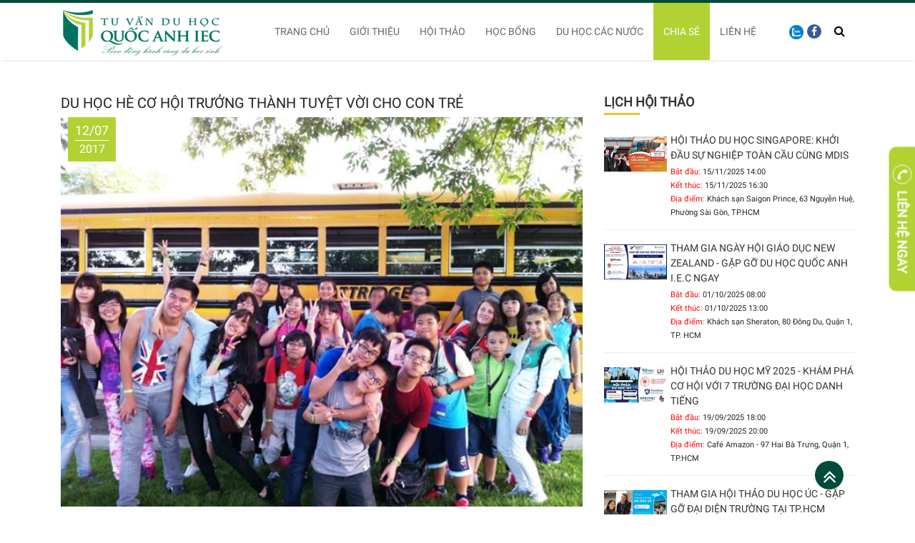

--- FILE ---
content_type: text/html; charset=UTF-8
request_url: https://www.quocanh.edu.vn/chia-se?page=58
body_size: 9850
content:
<!DOCTYPE html><html lang="vi"> <head> <script>(function(w,d,s,l,i){w[l]=w[l]||[];w[l].push({'gtm.start':
new Date().getTime(),event:'gtm.js'});var f=d.getElementsByTagName(s)[0],
j=d.createElement(s),dl=l!='dataLayer'?'&l='+l:'';j.async=true;j.src=
'https://www.googletagmanager.com/gtm.js?id='+i+dl;f.parentNode.insertBefore(j,f);
})(window,document,'script','dataLayer','GTM-KS98H89');</script> <title>Chia sẻ kinh nghiệm - thủ tục &amp; điều kiện du học - Trang 58 | Du học Quốc Anh</title> <base href="https://www.quocanh.edu.vn/"> <link href="https://www.quocanh.edu.vn/chia-se?page=58" rel="canonical"><link href="https://amp.quocanh.edu.vn/chia-se?page=58" rel="amphtml"> <meta http-equiv="X-UA-Compatible" content="IE=edge"/><meta charset="UTF-8" /><meta name="viewport" content="width=device-width, initial-scale=1"/><meta name="author" content="Quốc Anh IEC"><meta name="title" content="Bài viết - Trang 58 | Quốc Anh IEC"><meta name="description" content="Chia sẻ kinh nghiệm du học, thủ tục và điều kiện du học các nước của Công ty tư vấn du học Quốc Anh với 20 năm kinh nghiệm trong nghề. TRUY CẬP NGAY… - Trang 58"><meta property="og:url" content="https://www.quocanh.edu.vn/chia-se?page=58" /><meta property="og:type" content="website" /><meta property="og:title" content="Chia sẻ kinh nghiệm - thủ tục &amp; điều kiện du học - Trang 58 | Du học Quốc Anh" /><meta property="og:description" content="Chia sẻ kinh nghiệm du học, thủ tục và điều kiện du học các nước của Công ty tư vấn du học Quốc Anh với 20 năm kinh nghiệm trong nghề. TRUY CẬP NGAY… - Trang 58" /><meta property="og:image" content="https://www.quocanh.edu.vn/themes/quocanh/assets/img/logo-quocanh-200x200.png" /><meta property="og:image:alt" content="Chia sẻ kinh nghiệm - thủ tục &amp; điều kiện du học - Trang 58 | Du học Quốc Anh" /><meta property="fb:app_id" content="735399603318656" /><meta name="DC.title" content="Quoc Anh I.E.C" /><meta name="geo.region" content="VN" /><meta name="geo.placename" content="Ho Chi Minh" /><meta name="geo.position" content="10.77036;106.687923" /><meta name="ICBM" content="10.77036, 106.687923" /><meta name="p:domain_verify" content="d9fa68654362de8afb904b2934274458"/> <script type="application/ld+json">{ "@context": "https://schema.org", "@type": "WebPage", "name": "Bài viết", "url": "https://www.quocanh.edu.vn/chia-se?page=58", "description": "Chia sẻ kinh nghiệm du học, thủ tục và điều kiện du học các nước của Công ty tư vấn du học Quốc Anh với 20 năm kinh nghiệm trong nghề. TRUY CẬP NGAY… - Trang 58", "breadcrumb": { "@type": "BreadcrumbList", "itemListElement": [ { "@type": "ListItem", "position": 1, "item": { "@type": "WebSite", "@id": "https://www.quocanh.edu.vn/", "name": "Trang chủ" } }, { "@type": "ListItem", "position": 2, "item": { "@type": "WebPage", "@id": "https://www.quocanh.edu.vn/chia-se", "name": "Tư vấn du học" } } ]
} , "mainEntity": { "@context":"https://schema.org", "@type":"ItemList", "itemListElement":[ { "@type":"ListItem", "position":1, "name": "Du học hè cơ hội trưởng thành tuyệt vời cho con trẻ", "url":"https://www.quocanh.edu.vn/kinh-nghiem/du-hoc-he-co-hoi-truong-thanh-tuyet-voi-cho-con-tre", "image": "/uploads/files/2017/07/12/thumbs-332-190-1--1/1-du-hoc-he.jpg", "description": "Du học hè Để trẻ được tận hưởng một mùa hè bổ ích, lựa chọn để con đi du học trở thành xu hướng của nhiều phụ huynh hiện nay. Du học hè không chỉ mang lại cho trẻ những trải nghiệm mới về cuộc sống, được học hỏi thêm nhiều điều thú vị từ các nền giáo dục trên thế giới. Đây còn là cơ hội để các bé tự phát triển, lần đầu tiên rời xa vòng tay cha mẹ và tự lập tại một đất nước hoàn toàn mới giúp bé nhận ra được nhiều điều hơn, trưởng thành hơn và giúp bé có sự định hướng về tương lai rõ rệt. Đăng lý du học hè c" }, { "@type":"ListItem", "position":2, "name": "Tất tần tật về kinh nghiệm du học Thụy Điển tiết kiệm nhất", "url":"https://www.quocanh.edu.vn/kinh-nghiem/tat-tan-tat-ve-kinh-nghiem-du-hoc-thuy-dien-tiet-kiem-nhat", "image": "/uploads/files/2017/06/27/thumbs-332-190-1--1/tat-tan-tat-ve-kinh-nghiem-du-hoc-thuy-dien-tiet-kiem-nhat-1.jpg", "description": "Bài toán về chi phí khi đi du học luôn là vấn đề được rất nhiều phụ huynh quan tâm khi quyết định làm thủ tục đăng ký du học cho con của mình. Để có thể du học tại Thụy Điển ngoài những thủ tục cần thiết như: visa, thủ tục nhập học,… cần phải chuẩn bị cả về vật chất lẫn tinh thần." }, { "@type":"ListItem", "position":3, "name": "Kinh nghiệm du học Mỹ không cần hỗ trợ kinh phí từ gia đình", "url":"https://www.quocanh.edu.vn/kinh-nghiem/kinh-nghiem-du-hoc-my-khong-can-ho-tro-kinh-phi-tu-gia-dinh", "image": "/uploads/files/2017/06/27/thumbs-332-190-1--1/kinh-nghiem-du-hoc-my-khong-can-ho-tro-kinh-phi-tu-gia-dinh-1.jpg", "description": "Du học Mỹ là niềm mơ ước của không ít người và làm thế nào để tiết kiệm chi phí du học là vấn đề nhận được rất nhiều sự quan tâm. Một điều mà bạn có thể chưa nghĩ tới đó chính là du học Mỹ không cần trợ cấp từ gia đình. Vậy làm thế nào để có thể tự lo liệu tất cả mọi thứ trong suốt quá trình học? Kinh nghiệm du học Mỹ của nhiều người đi trước sẽ giải đáp thắc mắc của bạn ngay sau đây." }, { "@type":"ListItem", "position":4, "name": "Kinh nghiệm du học Canada không bao giờ thừa đối với du học sinh mới", "url":"https://www.quocanh.edu.vn/kinh-nghiem/kinh-nghiem-du-hoc-canada-khong-bao-gio-thua-doi-voi-du-hoc-sinh-moi", "image": "/uploads/files/2017/06/27/thumbs-332-190-1--1/kinh-nghiem-du-hoc-canada-khong-bao-gio-thua-doi-voi-du-hoc-sinh-moi-3.png", "description": "Bạn đang ấp ủ giấc mơ trở thành du học sinh tại đất nước Canada xinh đẹp? Bạn vẫn chưa biết làm thế nào để nhanh chóng hoàn tất thủ tục cũng như hòa nhập nhanh nhất với người dân bản xứ? Những kinh nghiệm du học Canada sau đây sẽ không bao giờ trở nên dư thừa đối với bạn, hãy đọc và chuẩn bị cho mình hành trang tốt nhất khi bắt đầu một cuộc hành trình mới." }, { "@type":"ListItem", "position":5, "name": "Kinh nghiệm du học New Zealand qua lời kể của 9X xinh đẹp", "url":"https://www.quocanh.edu.vn/kinh-nghiem/kinh-nghiem-du-hoc-new-zealand-qua-loi-ke-cua-9x-xinh-dep", "image": "/uploads/files/2017/06/27/thumbs-332-190-1--1/Kinh-nghiem-du-hoc-New-Zealand-qua-loi-ke-cua-9x-xinh-dep-h1.jpg", "description": "“Tôi chưa biết thiên đường là gì, nhưng khi đến New Zealand, tôi nghĩ đấy là thiên đường” – chỉ từ một câu nói của người quen, 9X xinh đẹp Nguyễn Thị Phương Anh đã chọn du học New Zealand để khám phá “xứ sở thiên đường ấy”. Và từ đây, những trải nghiệm thú vị của cô cũng là hành trang lí tưởng cho bao bạn trẻ đang đứng trước nhiều lựa chọn khác nhau cho chuyến du học của mình…" }, { "@type":"ListItem", "position":6, "name": "Bỏ ngay những quan niệm sai lầm về nước Úc", "url":"https://www.quocanh.edu.vn/kinh-nghiem/bo-ngay-nhung-quan-niem-sai-lam-ve-nuoc-uc", "image": "/uploads/files/2017/06/27/thumbs-332-190-1--1/Bo-ngay-nhung-quan-diem-sai-lam-ve-nuoc-Uc-1.jpg", "description": "Nếu du học Úc là ước mơ của bạn, hẳn là bạn đã tìm hiểu thông tin kỹ càng về đất nước này? Chắc chắn bạn đã nhận được không ít lời “hù dọa” của những bài báo rằng nước Úc thật sự là một nơi người Việt không thể nào thích nghi nổi. Nếu vậy, bạn cần đọc bài viết này để xem đất nước bạn sắp đặt chân tới như thế nào? Đồng thời tiếp thêm sức mạnh để bạn tiếp tục theo đuổi ước mơ của mình." }, { "@type":"ListItem", "position":7, "name": "Mách bạn cách gây ấn tượng cho hồ sơ du học", "url":"https://www.quocanh.edu.vn/kinh-nghiem/mach-ban-cach-gay-an-tuong-cho-ho-so-du-hoc", "image": "/uploads/files/2017/06/27/thumbs-332-190-1--1/Mach-ban-cach-gay-an-tuong-cho-ho-so-du-hoc-1.jpg", "description": "Có rất nhiều hồ sơ du học của rất nhiều sinh viên ở khắp nơi trên thế giới, làm thế nào để hồ sơ của bạn gây ấn tượng cho nhà trường? Họ sẽ không biết bạn là ai, họ chỉ biết bạn thông qua tập hồ sơ bạn gửi, vậy chỉ còn cách làm cho hồ sơ của mình trông thật đặc biệt, thậm chí là khác biệt." }, { "@type":"ListItem", "position":8, "name": "Để không bị “thất sủng” khi về nước, du học sinh hãy học những ngành này", "url":"https://www.quocanh.edu.vn/kinh-nghiem/de-khong-bi-that-sung-khi-ve-nuoc-du-hoc-sinh-hay-hoc-nhung-nganh-nay", "image": "/uploads/files/2017/06/27/thumbs-332-190-1--1/De-khong-bi-that-sung-khi-ve-nuoc-du-hoc-sinh-hay-hoc-nhung-nganh-nay-1-1498533378.PNG", "description": "Bạn có biết tại sao du học sinh đi du học về thường khó tìm việc ở Việt Nam hơn những người ở trong nước không? Có rất nhiều lý do, trong đó lý do quan trọng nhất là do họ du học những ngành nghề mà đất nước đang dư thừa nhân lực. Vậy nếu muốn sau khi đi học về có được việc tốt lương cao, du học sinh hãy học những ngành sau đây:" } ]
} }</script> <link href="cache/css/quocanh.min.css" rel="stylesheet" /> <script src="https://w.ladicdn.com/popupx/sdk.js" id="6363951dfd7e8a00445f7d80" async></script> </head> <body> <noscript><iframe src="https://www.googletagmanager.com/ns.html?id=GTM-KS98H89"
height="0" width="0" style="display:none;visibility:hidden"></iframe></noscript> <header id="header" class="site-header"> <div class="container"> <div class="row justify-content-end"> <div id="logo" class="col-3 col-sm-5 col-lg-3"> <a title="Về trang chủ Quốc Anh I.E.C" href="https://www.quocanh.edu.vn/"> <picture> <source media="(max-width: 568px)" srcset="uploads/files/2019/04/10/logo-quocanh-200x200.png"> <img width="230" height="74" alt="Công ty tư vấn du học Quốc Anh logo" class="img-fluid" src="https://www.quocanh.edu.vn/themes/quocanh/assets/img/logo_quocanh.png"> </picture> </a> </div> <div class="d-flex col-9 col-sm-7 col-lg-9 justify-content-end justify-content-lg-start"> <div id="navigation" class="d-none d-lg-block"><ul class="lv1"> <li> <a href="https://www.quocanh.edu.vn" title="Trang chủ"> Trang chủ </a> </li> <li> <a href="gioi-thieu" title="Giới thiệu"> Giới thiệu </a> </li> <li> <a href="hoi-thao" title="Hội thảo"> Hội thảo </a> <ul class='lv2'> <li> <a href="hoi-thao/du-hoc-anh" title="Du học Anh"> Du học Anh </a> </li> <li> <a href="hoi-thao/du-hoc-canada" title="Du học Canada"> Du học Canada </a> </li> <li> <a href="hoi-thao/du-hoc-my" title="Du học Mỹ"> Du học Mỹ </a> </li> <li> <a href="hoi-thao/du-hoc-new-zealand" title="Du học New Zealand"> Du học New Zealand </a> </li> <li> <a href="hoi-thao/du-hoc-singapore" title="Du học Singapore"> Du học Singapore </a> </li> <li> <a href="hoi-thao/du-hoc-thai-lan" title="Du học Thái Lan"> Du học Thái Lan </a> </li> <li> <a href="hoi-thao/du-hoc-thuy-si" title="Du học Thuỵ Sỹ "> Du học Thuỵ Sỹ </a> </li> <li> <a href="hoi-thao/du-hoc-uc" title="Du học Úc "> Du học Úc </a> </li></ul></li> <li> <a href="hoc-bong" title="Học bổng"> Học bổng </a> <ul class='lv2'> <li> <a href="hoc-bong/du-hoc-anh-quoc" title="Học bổng Anh"> Học bổng Anh </a> </li> <li> <a href="hoc-bong/du-hoc-canada" title="Học bổng Canada"> Học bổng Canada </a> </li> <li> <a href="hoc-bong/du-hoc-my" title="Học bổng Mỹ"> Học bổng Mỹ </a> </li> <li> <a href="hoc-bong/du-hoc-uc" title="Học bổng Úc"> Học bổng Úc </a> </li> <li> <a href="hoc-bong/du-hoc-new-zealand" title="Học bổng New Zealand"> Học bổng New Zealand </a> </li> <li> <a href="hoc-bong/du-hoc-singapore" title="Học bổng Singapore"> Học bổng Singapore </a> </li> <li> <a href="hoc-bong/du-hoc-thuy-sy" title="Học bổng Thụy Sỹ"> Học bổng Thụy Sỹ </a> </li></ul></li> <li> <a href="cac-nuoc" title="Du học các nước"> Du học các nước </a> <ul class='lv2'> <li> <a href="du-hoc-uc" title="Du Học Úc"> Du Học Úc </a> </li> <li> <a href="du-hoc-my" title="Du Học Mỹ"> Du Học Mỹ </a> </li> <li> <a href="du-hoc-canada" title="Du Học Canada"> Du Học Canada </a> </li> <li> <a href="du-hoc-new-zealand" title="Du Học New Zealand"> Du Học New Zealand </a> </li> <li> <a href="du-hoc-singapore" title="Du Học Singapore"> Du Học Singapore </a> </li> <li> <a href="du-hoc-philippines" title="Du học Philippines"> Du học Philippines </a> </li> <li> <a href="du-hoc-anh-quoc" title="Du học Anh"> Du học Anh </a> </li> <li> <a href="du-hoc-duc" title="Du học Đức"> Du học Đức </a> </li> <li> <a href="du-hoc-ha-lan" title="Du Học Hà Lan"> Du Học Hà Lan </a> </li> <li> <a href="du-hoc-phap" title="Du học Pháp"> Du học Pháp </a> </li> <li> <a href="du-hoc-thuy-si" title="Du Học Thuỵ Sĩ"> Du Học Thuỵ Sĩ </a> </li> <li> <a href="du-hoc-thai-lan" title="Du học Thái Lan "> Du học Thái Lan </a> </li> <li> <a href="du-hoc-ngan-han" title="Du học ngắn hạn"> Du học ngắn hạn </a> </li> <li> <a href="du-hoc-dubai" title="Du học Dubai"> Du học Dubai </a> </li> <li> <a href="du-hoc-malaysia" title="Du Học Malaysia"> Du Học Malaysia </a> </li></ul></li> <li class="active"> <a href="chia-se" title="Chia sẻ"> Chia sẻ </a> <ul class='lv2'> <li> <a href="kinh-nghiem" title="Kinh nghiệm du học"> Kinh nghiệm du học </a> </li> <li> <a href="thu-tuc-visa" title="Thủ tục Visa"> Thủ tục Visa </a> </li> <li> <a href="tu-van-hoi-dap" title="Tư vấn &amp; hỏi đáp"> Tư vấn &amp; hỏi đáp </a> </li> <li> <a href="y-kien-khach-hang" title="Ý Kiến Khách Hàng"> Ý Kiến Khách Hàng </a> </li> <li> <a href="ban-tin-covid-19" title="Bản tin COVID-19"> Bản tin COVID-19 </a> </li></ul></li> <li> <a href="lien-he" title="Liên hệ"> Liên hệ </a> </li></ul></div> <div class="align-self-center d-none d-lg-block"><a class="" target="_blank" title="Tư vấn qua Zalo" href="https://zalo.me/0905718896" rel="noopener nofollow"><img alt="Icon - Zalo" width="20" height="20" src="https://www.quocanh.edu.vn/themes/quocanh/assets/img/zalo-icon.png"></a></div> <div class="align-self-center d-none d-lg-block"><a class="bgcolor-facebook social-icon" target="_blank" title="Tư vấn qua Facebook" href="https://www.facebook.com/quocanh.duhoc/" rel="noopener nofollow"><i class="fa fa-facebook"></i></a></div> <div id="header-contact" class="d-block d-lg-none"> <a aria-label="Gọi ngay cho chúng tôi" id="call-now" href="tel:0901 345 705"><i class="fa fa-phone"></i></a> <a aria-label="Chat thông qua Facebook Messenger" id="fb-messenger" href="//m.me/quocanh.duhoc"><img alt="Icon - Facebook Messenger" width="40" height="40" src="https://www.quocanh.edu.vn/themes/global/img/fb-messenger.svg"></a> <a aria-label="Chat thông qua Zalo" id="" href="https://zalo.me/0905718896"><img alt="Icon - Zalo" width="40" height="40" src="https://www.quocanh.edu.vn/themes/quocanh/assets/img/zalo-icon.png"></a> </div> <nav id="nav-menu-page" class="open-m-extend d-block d-lg-none" data-fix-extend="#min-menu-page"> <button class="btn btn-primary btn-md" aria-label="Menu"><i class="fa fa-navicon"></i></button> </nav> <button id="btn-search" class="btn btn-default" aria-label="Tìm kiếm"><i class="fa fa-search"></i></button> </div> </div> <div class="m-extend-overlay close-m-extend"></div> <nav id="min-menu-page" class="m-extend m-extend-fix-left"> <ul class="lv1"> <li> <a href="https://www.quocanh.edu.vn" title="Trang chủ"> Trang chủ </a> </li> <li> <a href="gioi-thieu" title="Giới thiệu"> Giới thiệu </a> </li> <li> <a href="hoi-thao" title="Hội thảo"> Hội thảo </a> <ul class='lv2'> <li> <a href="hoi-thao/du-hoc-anh" title="Du học Anh"> Du học Anh </a> </li> <li> <a href="hoi-thao/du-hoc-canada" title="Du học Canada"> Du học Canada </a> </li> <li> <a href="hoi-thao/du-hoc-my" title="Du học Mỹ"> Du học Mỹ </a> </li> <li> <a href="hoi-thao/du-hoc-new-zealand" title="Du học New Zealand"> Du học New Zealand </a> </li> <li> <a href="hoi-thao/du-hoc-singapore" title="Du học Singapore"> Du học Singapore </a> </li> <li> <a href="hoi-thao/du-hoc-thai-lan" title="Du học Thái Lan"> Du học Thái Lan </a> </li> <li> <a href="hoi-thao/du-hoc-thuy-si" title="Du học Thuỵ Sỹ "> Du học Thuỵ Sỹ </a> </li> <li> <a href="hoi-thao/du-hoc-uc" title="Du học Úc "> Du học Úc </a> </li></ul></li> <li> <a href="hoc-bong" title="Học bổng"> Học bổng </a> <ul class='lv2'> <li> <a href="hoc-bong/du-hoc-anh-quoc" title="Học bổng Anh"> Học bổng Anh </a> </li> <li> <a href="hoc-bong/du-hoc-canada" title="Học bổng Canada"> Học bổng Canada </a> </li> <li> <a href="hoc-bong/du-hoc-my" title="Học bổng Mỹ"> Học bổng Mỹ </a> </li> <li> <a href="hoc-bong/du-hoc-uc" title="Học bổng Úc"> Học bổng Úc </a> </li> <li> <a href="hoc-bong/du-hoc-new-zealand" title="Học bổng New Zealand"> Học bổng New Zealand </a> </li> <li> <a href="hoc-bong/du-hoc-singapore" title="Học bổng Singapore"> Học bổng Singapore </a> </li> <li> <a href="hoc-bong/du-hoc-thuy-sy" title="Học bổng Thụy Sỹ"> Học bổng Thụy Sỹ </a> </li></ul></li> <li> <a href="cac-nuoc" title="Du học các nước"> Du học các nước </a> <ul class='lv2'> <li> <a href="du-hoc-uc" title="Du Học Úc"> Du Học Úc </a> </li> <li> <a href="du-hoc-my" title="Du Học Mỹ"> Du Học Mỹ </a> </li> <li> <a href="du-hoc-canada" title="Du Học Canada"> Du Học Canada </a> </li> <li> <a href="du-hoc-new-zealand" title="Du Học New Zealand"> Du Học New Zealand </a> </li> <li> <a href="du-hoc-singapore" title="Du Học Singapore"> Du Học Singapore </a> </li> <li> <a href="du-hoc-philippines" title="Du học Philippines"> Du học Philippines </a> </li> <li> <a href="du-hoc-anh-quoc" title="Du học Anh"> Du học Anh </a> </li> <li> <a href="du-hoc-duc" title="Du học Đức"> Du học Đức </a> </li> <li> <a href="du-hoc-ha-lan" title="Du Học Hà Lan"> Du Học Hà Lan </a> </li> <li> <a href="du-hoc-phap" title="Du học Pháp"> Du học Pháp </a> </li> <li> <a href="du-hoc-thuy-si" title="Du Học Thuỵ Sĩ"> Du Học Thuỵ Sĩ </a> </li> <li> <a href="du-hoc-thai-lan" title="Du học Thái Lan "> Du học Thái Lan </a> </li> <li> <a href="du-hoc-ngan-han" title="Du học ngắn hạn"> Du học ngắn hạn </a> </li> <li> <a href="du-hoc-dubai" title="Du học Dubai"> Du học Dubai </a> </li> <li> <a href="du-hoc-malaysia" title="Du Học Malaysia"> Du Học Malaysia </a> </li></ul></li> <li class="active"> <a href="chia-se" title="Chia sẻ"> Chia sẻ </a> <ul class='lv2'> <li> <a href="kinh-nghiem" title="Kinh nghiệm du học"> Kinh nghiệm du học </a> </li> <li> <a href="thu-tuc-visa" title="Thủ tục Visa"> Thủ tục Visa </a> </li> <li> <a href="tu-van-hoi-dap" title="Tư vấn &amp; hỏi đáp"> Tư vấn &amp; hỏi đáp </a> </li> <li> <a href="y-kien-khach-hang" title="Ý Kiến Khách Hàng"> Ý Kiến Khách Hàng </a> </li> <li> <a href="ban-tin-covid-19" title="Bản tin COVID-19"> Bản tin COVID-19 </a> </li></ul></li> <li> <a href="lien-he" title="Liên hệ"> Liên hệ </a> </li></ul> </nav> </div></header><div id="search-popup"> <div class="wrapper container d-flex align-items-center"> <form role="search" method="post" id="searchform" class="searchform" action="https://www.quocanh.edu.vn/article/search"> <div class="input-group"> <input class="form-control" type="text" value="" name="keyword" placeholder="Nhập từ khóa cần tìm" /> <span class="input-group-append"><button class="btn btn-warning" type="submit">Tìm kiếm</button></span> </div> </form> <div class="btn-close"><i class="fa fa-2x fa-close"></i></div> </div></div> <div id="main-wrapper"> <main class="container pt-5 pb-4"> <div class="row"> <div class="col-md-8 article-items"> <article class="pb-4 mb-4"> <h6><a href="kinh-nghiem/du-hoc-he-co-hoi-truong-thanh-tuyet-voi-cho-con-tre">Du học hè cơ hội trưởng thành tuyệt vời cho con trẻ</a></h6> <div class="img pb-3"> <img class="lazyload img-fluid" src="https://www.quocanh.edu.vn/themes/quocanh/assets/img/spinner.svg" data-src="/uploads/files/2017/07/12/1-du-hoc-he.jpg" /> <time datetime="2017-07-12 10:59:41"> <span class="date">12/07</span> <span>2017</span> </time> </div> <p>Du học hè Để trẻ được tận hưởng một mùa hè bổ ích, lựa chọn để con đi du học trở thành xu hướng của nhiều phụ huynh hiện nay. Du học hè không chỉ mang lại cho trẻ những trải nghiệm mới về cuộc sống, được học hỏi thêm nhiều điều thú vị từ các nền giáo dục trên thế giới. Đây còn là cơ hội để các bé tự phát triển, lần đầu tiên rời xa vòng tay cha mẹ và tự lập tại một đất nước hoàn toàn mới giúp bé nhận ra được nhiều điều hơn, trưởng thành hơn và giúp bé có sự định hướng về tương lai rõ rệt. Đăng lý du học hè c[&hellip;]</p> <div class="tags-output"> <i class="fa fa-tags"></i><a title="Xem nội dung trong chủ đề này" href="https://www.quocanh.edu.vn/chu-de/kinh-nghiem-du-hoc-2" class="tag-ouput">kinh nghiệm du học</a> </div> <a title="Xem: Du học hè cơ hội trưởng thành tuyệt vời cho con trẻ" class="btn-more" href="kinh-nghiem/du-hoc-he-co-hoi-truong-thanh-tuyet-voi-cho-con-tre">Xem thêm</a> <a class="btn-more facebook" href="https://www.facebook.com/sharer/sharer.php?u=https%3A%2F%2Fwww.quocanh.edu.vn%2Fkinh-nghiem%2Fdu-hoc-he-co-hoi-truong-thanh-tuyet-voi-cho-con-tre&t=Du học hè cơ hội trưởng thành tuyệt vời cho con trẻ" onclick="javascript:window.open(this.href, '', 'menubar=no,toolbar=no,resizable=yes,scrollbars=yes,height=300,width=600');return false;" target="_blank"> <i class="fa fa-facebook"></i> Share </a> </article> <article class="pb-4 mb-4"> <h6><a href="kinh-nghiem/tat-tan-tat-ve-kinh-nghiem-du-hoc-thuy-dien-tiet-kiem-nhat">Tất tần tật về kinh nghiệm du học Thụy Điển tiết kiệm nhất</a></h6> <div class="img pb-3"> <img class="lazyload img-fluid" src="https://www.quocanh.edu.vn/themes/quocanh/assets/img/spinner.svg" data-src="/uploads/files/2017/06/27/tat-tan-tat-ve-kinh-nghiem-du-hoc-thuy-dien-tiet-kiem-nhat-1.jpg" /> <time datetime="2017-06-27 15:45:51"> <span class="date">27/06</span> <span>2017</span> </time> </div> <p>Bài toán về chi phí khi đi du học luôn là vấn đề được rất nhiều phụ huynh quan tâm khi quyết định làm thủ tục đăng ký du học cho con của mình. Để có thể du học tại Thụy Điển ngoài những thủ tục cần thiết như: visa, thủ tục nhập học,… cần phải chuẩn bị cả về vật chất lẫn tinh thần.[&hellip;]</p> <div class="tags-output"> <i class="fa fa-tags"></i><a title="Xem nội dung trong chủ đề này" href="https://www.quocanh.edu.vn/chu-de/kinh-nghiem-du-hoc-thuy-dien" class="tag-ouput">kinh nghiệm du học Thuỵ Điển</a> </div> <a title="Xem: Tất tần tật về kinh nghiệm du học Thụy Điển tiết kiệm nhất" class="btn-more" href="kinh-nghiem/tat-tan-tat-ve-kinh-nghiem-du-hoc-thuy-dien-tiet-kiem-nhat">Xem thêm</a> <a class="btn-more facebook" href="https://www.facebook.com/sharer/sharer.php?u=https%3A%2F%2Fwww.quocanh.edu.vn%2Fkinh-nghiem%2Ftat-tan-tat-ve-kinh-nghiem-du-hoc-thuy-dien-tiet-kiem-nhat&t=Tất tần tật về kinh nghiệm du học Thụy Điển tiết kiệm nhất" onclick="javascript:window.open(this.href, '', 'menubar=no,toolbar=no,resizable=yes,scrollbars=yes,height=300,width=600');return false;" target="_blank"> <i class="fa fa-facebook"></i> Share </a> </article> <article class="pb-4 mb-4"> <h6><a href="kinh-nghiem/kinh-nghiem-du-hoc-my-khong-can-ho-tro-kinh-phi-tu-gia-dinh">Kinh nghiệm du học Mỹ không cần hỗ trợ kinh phí từ gia đình</a></h6> <div class="img pb-3"> <img class="lazyload img-fluid" src="https://www.quocanh.edu.vn/themes/quocanh/assets/img/spinner.svg" data-src="/uploads/files/2017/06/27/kinh-nghiem-du-hoc-my-khong-can-ho-tro-kinh-phi-tu-gia-dinh-1.jpg" /> <time datetime="2017-06-27 15:29:34"> <span class="date">27/06</span> <span>2017</span> </time> </div> <p>Du học Mỹ là niềm mơ ước của không ít người và làm thế nào để tiết kiệm chi phí du học là vấn đề nhận được rất nhiều sự quan tâm. Một điều mà bạn có thể chưa nghĩ tới đó chính là du học Mỹ không cần trợ cấp từ gia đình. Vậy làm thế nào để có thể tự lo liệu tất cả mọi thứ trong suốt quá trình học? Kinh nghiệm du học Mỹ của nhiều người đi trước sẽ giải đáp thắc mắc của bạn ngay sau đây.[&hellip;]</p> <div class="tags-output"> <i class="fa fa-tags"></i><a title="Xem nội dung trong chủ đề này" href="https://www.quocanh.edu.vn/chu-de/kinh-nghiem-du-hoc-my" class="tag-ouput">Kinh nghiệm du học Mỹ</a> </div> <a title="Xem: Kinh nghiệm du học Mỹ không cần hỗ trợ kinh phí từ gia đình" class="btn-more" href="kinh-nghiem/kinh-nghiem-du-hoc-my-khong-can-ho-tro-kinh-phi-tu-gia-dinh">Xem thêm</a> <a class="btn-more facebook" href="https://www.facebook.com/sharer/sharer.php?u=https%3A%2F%2Fwww.quocanh.edu.vn%2Fkinh-nghiem%2Fkinh-nghiem-du-hoc-my-khong-can-ho-tro-kinh-phi-tu-gia-dinh&t=Kinh nghiệm du học Mỹ không cần hỗ trợ kinh phí từ gia đình" onclick="javascript:window.open(this.href, '', 'menubar=no,toolbar=no,resizable=yes,scrollbars=yes,height=300,width=600');return false;" target="_blank"> <i class="fa fa-facebook"></i> Share </a> </article> <article class="pb-4 mb-4"> <h6><a href="kinh-nghiem/kinh-nghiem-du-hoc-canada-khong-bao-gio-thua-doi-voi-du-hoc-sinh-moi">Kinh nghiệm du học Canada không bao giờ thừa đối với du học sinh mới</a></h6> <div class="img pb-3"> <img class="lazyload img-fluid" src="https://www.quocanh.edu.vn/themes/quocanh/assets/img/spinner.svg" data-src="/uploads/files/2017/06/27/kinh-nghiem-du-hoc-canada-khong-bao-gio-thua-doi-voi-du-hoc-sinh-moi-3.png" /> <time datetime="2017-06-27 14:51:27"> <span class="date">27/06</span> <span>2017</span> </time> </div> <p>Bạn đang ấp ủ giấc mơ trở thành du học sinh tại đất nước Canada xinh đẹp? Bạn vẫn chưa biết làm thế nào để nhanh chóng hoàn tất thủ tục cũng như hòa nhập nhanh nhất với người dân bản xứ? Những kinh nghiệm du học Canada sau đây sẽ không bao giờ trở nên dư thừa đối với bạn, hãy đọc và chuẩn bị cho mình hành trang tốt nhất khi bắt đầu một cuộc hành trình mới.[&hellip;]</p> <div class="tags-output"> <i class="fa fa-tags"></i><a title="Xem nội dung trong chủ đề này" href="https://www.quocanh.edu.vn/chu-de/kinh-nghiem-du-hoc-canada" class="tag-ouput">Kinh nghiệm du học Canada</a> </div> <a title="Xem: Kinh nghiệm du học Canada không bao giờ thừa đối với du học sinh mới" class="btn-more" href="kinh-nghiem/kinh-nghiem-du-hoc-canada-khong-bao-gio-thua-doi-voi-du-hoc-sinh-moi">Xem thêm</a> <a class="btn-more facebook" href="https://www.facebook.com/sharer/sharer.php?u=https%3A%2F%2Fwww.quocanh.edu.vn%2Fkinh-nghiem%2Fkinh-nghiem-du-hoc-canada-khong-bao-gio-thua-doi-voi-du-hoc-sinh-moi&t=Kinh nghiệm du học Canada không bao giờ thừa đối với du học sinh mới" onclick="javascript:window.open(this.href, '', 'menubar=no,toolbar=no,resizable=yes,scrollbars=yes,height=300,width=600');return false;" target="_blank"> <i class="fa fa-facebook"></i> Share </a> </article> <article class="pb-4 mb-4"> <h6><a href="kinh-nghiem/kinh-nghiem-du-hoc-new-zealand-qua-loi-ke-cua-9x-xinh-dep">Kinh nghiệm du học New Zealand qua lời kể của 9X xinh đẹp</a></h6> <div class="img pb-3"> <img class="lazyload img-fluid" src="https://www.quocanh.edu.vn/themes/quocanh/assets/img/spinner.svg" data-src="/uploads/files/2017/06/27/Kinh-nghiem-du-hoc-New-Zealand-qua-loi-ke-cua-9x-xinh-dep-h1.jpg" /> <time datetime="2017-06-27 14:22:45"> <span class="date">27/06</span> <span>2017</span> </time> </div> <p>“Tôi chưa biết thiên đường là gì, nhưng khi đến New Zealand, tôi nghĩ đấy là thiên đường” – chỉ từ một câu nói của người quen, 9X xinh đẹp Nguyễn Thị Phương Anh đã chọn du học New Zealand để khám phá “xứ sở thiên đường ấy”. Và từ đây, những trải nghiệm thú vị của cô cũng là hành trang lí tưởng cho bao bạn trẻ đang đứng trước nhiều lựa chọn khác nhau cho chuyến du học của mình…[&hellip;]</p> <div class="tags-output"> <i class="fa fa-tags"></i><a title="Xem nội dung trong chủ đề này" href="https://www.quocanh.edu.vn/chu-de/kinh-nghiem-du-hoc-new-zealand" class="tag-ouput">Kinh nghiệm du học New Zealand</a> </div> <a title="Xem: Kinh nghiệm du học New Zealand qua lời kể của 9X xinh đẹp" class="btn-more" href="kinh-nghiem/kinh-nghiem-du-hoc-new-zealand-qua-loi-ke-cua-9x-xinh-dep">Xem thêm</a> <a class="btn-more facebook" href="https://www.facebook.com/sharer/sharer.php?u=https%3A%2F%2Fwww.quocanh.edu.vn%2Fkinh-nghiem%2Fkinh-nghiem-du-hoc-new-zealand-qua-loi-ke-cua-9x-xinh-dep&t=Kinh nghiệm du học New Zealand qua lời kể của 9X xinh đẹp" onclick="javascript:window.open(this.href, '', 'menubar=no,toolbar=no,resizable=yes,scrollbars=yes,height=300,width=600');return false;" target="_blank"> <i class="fa fa-facebook"></i> Share </a> </article> <article class="pb-4 mb-4"> <h6><a href="kinh-nghiem/bo-ngay-nhung-quan-niem-sai-lam-ve-nuoc-uc">Bỏ ngay những quan niệm sai lầm về nước Úc</a></h6> <div class="img pb-3"> <img class="lazyload img-fluid" src="https://www.quocanh.edu.vn/themes/quocanh/assets/img/spinner.svg" data-src="/uploads/files/2017/06/27/Bo-ngay-nhung-quan-diem-sai-lam-ve-nuoc-Uc-1.jpg" /> <time datetime="2017-06-27 11:53:12"> <span class="date">27/06</span> <span>2017</span> </time> </div> <p>Nếu du học Úc là ước mơ của bạn, hẳn là bạn đã tìm hiểu thông tin kỹ càng về đất nước này? Chắc chắn bạn đã nhận được không ít lời “hù dọa” của những bài báo rằng nước Úc thật sự là một nơi người Việt không thể nào thích nghi nổi. Nếu vậy, bạn cần đọc bài viết này để xem đất nước bạn sắp đặt chân tới như thế nào? Đồng thời tiếp thêm sức mạnh để bạn tiếp tục theo đuổi ước mơ của mình.[&hellip;]</p> <div class="tags-output"> <i class="fa fa-tags"></i><a title="Xem nội dung trong chủ đề này" href="https://www.quocanh.edu.vn/chu-de/kinh-nghiem-du-hoc-2" class="tag-ouput">kinh nghiệm du học</a><a title="Xem nội dung trong chủ đề này" href="https://www.quocanh.edu.vn/chu-de/kinh-nghiem-du-hoc-uc" class="tag-ouput">Kinh nghiệm du học Úc</a> </div> <a title="Xem: Bỏ ngay những quan niệm sai lầm về nước Úc" class="btn-more" href="kinh-nghiem/bo-ngay-nhung-quan-niem-sai-lam-ve-nuoc-uc">Xem thêm</a> <a class="btn-more facebook" href="https://www.facebook.com/sharer/sharer.php?u=https%3A%2F%2Fwww.quocanh.edu.vn%2Fkinh-nghiem%2Fbo-ngay-nhung-quan-niem-sai-lam-ve-nuoc-uc&t=Bỏ ngay những quan niệm sai lầm về nước Úc" onclick="javascript:window.open(this.href, '', 'menubar=no,toolbar=no,resizable=yes,scrollbars=yes,height=300,width=600');return false;" target="_blank"> <i class="fa fa-facebook"></i> Share </a> </article> <article class="pb-4 mb-4"> <h6><a href="kinh-nghiem/mach-ban-cach-gay-an-tuong-cho-ho-so-du-hoc">Mách bạn cách gây ấn tượng cho hồ sơ du học</a></h6> <div class="img pb-3"> <img class="lazyload img-fluid" src="https://www.quocanh.edu.vn/themes/quocanh/assets/img/spinner.svg" data-src="/uploads/files/2017/06/27/Mach-ban-cach-gay-an-tuong-cho-ho-so-du-hoc-1.jpg" /> <time datetime="2017-06-27 11:33:08"> <span class="date">27/06</span> <span>2017</span> </time> </div> <p>Có rất nhiều hồ sơ du học của rất nhiều sinh viên ở khắp nơi trên thế giới, làm thế nào để hồ sơ của bạn gây ấn tượng cho nhà trường? Họ sẽ không biết bạn là ai, họ chỉ biết bạn thông qua tập hồ sơ bạn gửi, vậy chỉ còn cách làm cho hồ sơ của mình trông thật đặc biệt, thậm chí là khác biệt.[&hellip;]</p> <a title="Xem: Mách bạn cách gây ấn tượng cho hồ sơ du học" class="btn-more" href="kinh-nghiem/mach-ban-cach-gay-an-tuong-cho-ho-so-du-hoc">Xem thêm</a> <a class="btn-more facebook" href="https://www.facebook.com/sharer/sharer.php?u=https%3A%2F%2Fwww.quocanh.edu.vn%2Fkinh-nghiem%2Fmach-ban-cach-gay-an-tuong-cho-ho-so-du-hoc&t=Mách bạn cách gây ấn tượng cho hồ sơ du học" onclick="javascript:window.open(this.href, '', 'menubar=no,toolbar=no,resizable=yes,scrollbars=yes,height=300,width=600');return false;" target="_blank"> <i class="fa fa-facebook"></i> Share </a> </article> <article class="pb-4 mb-4"> <h6><a href="kinh-nghiem/de-khong-bi-that-sung-khi-ve-nuoc-du-hoc-sinh-hay-hoc-nhung-nganh-nay">Để không bị “thất sủng” khi về nước, du học sinh hãy học những ngành này</a></h6> <div class="img pb-3"> <img class="lazyload img-fluid" src="https://www.quocanh.edu.vn/themes/quocanh/assets/img/spinner.svg" data-src="/uploads/files/2017/06/27/De-khong-bi-that-sung-khi-ve-nuoc-du-hoc-sinh-hay-hoc-nhung-nganh-nay-1-1498533378.PNG" /> <time datetime="2017-06-27 10:32:14"> <span class="date">27/06</span> <span>2017</span> </time> </div> <p>Bạn có biết tại sao du học sinh đi du học về thường khó tìm việc ở Việt Nam hơn những người ở trong nước không? Có rất nhiều lý do, trong đó lý do quan trọng nhất là do họ du học những ngành nghề mà đất nước đang dư thừa nhân lực. Vậy nếu muốn sau khi đi học về có được việc tốt lương cao, du học sinh hãy học những ngành sau đây:[&hellip;]</p> <div class="tags-output"> <i class="fa fa-tags"></i><a title="Xem nội dung trong chủ đề này" href="https://www.quocanh.edu.vn/chu-de/kinh-nghiem-du-hoc-2" class="tag-ouput">kinh nghiệm du học</a> </div> <a title="Xem: Để không bị “thất sủng” khi về nước, du học sinh hãy học những ngành này" class="btn-more" href="kinh-nghiem/de-khong-bi-that-sung-khi-ve-nuoc-du-hoc-sinh-hay-hoc-nhung-nganh-nay">Xem thêm</a> <a class="btn-more facebook" href="https://www.facebook.com/sharer/sharer.php?u=https%3A%2F%2Fwww.quocanh.edu.vn%2Fkinh-nghiem%2Fde-khong-bi-that-sung-khi-ve-nuoc-du-hoc-sinh-hay-hoc-nhung-nganh-nay&t=Để không bị “thất sủng” khi về nước, du học sinh hãy học những ngành này" onclick="javascript:window.open(this.href, '', 'menubar=no,toolbar=no,resizable=yes,scrollbars=yes,height=300,width=600');return false;" target="_blank"> <i class="fa fa-facebook"></i> Share </a> </article> <ul class="pagination-pa" style="margin: 2px 0px;"> <li class=""><a title="Trang đầu" href="https://www.quocanh.edu.vn/chia-se">&lt;&lt;</a></li> </li> <li class=" disabled"><a href="#">...</a></li> </li> <li class=""><a title="Trang 56" href="https://www.quocanh.edu.vn/chia-se?page=56">56</a></li> </li> <li class=""><a title="Trang 57" href="https://www.quocanh.edu.vn/chia-se?page=57">57</a></li> </li> <li class=" active"><a title="Trang 58" href="https://www.quocanh.edu.vn/chia-se?page=58">58</a></li> </li> <li class=""><a title="Trang 59" href="https://www.quocanh.edu.vn/chia-se?page=59">59</a></li> </li> <li class=""><a title="Trang 60" href="https://www.quocanh.edu.vn/chia-se?page=60">60</a></li> </li> <li class=" disabled"><a href="#">...</a></li> </li> <li class=""><a title="Trang cuối" href="https://www.quocanh.edu.vn/chia-se?page=65">&gt;&gt;</a></li> </li> </ul> </div> <section class="col-md-4 mt-md-0 mt-4 sidebar"> <aside> <h1>Lịch hội thảo</h1> <ul> <li> <a href="hoi-thao/hoi-thao-du-hoc-singapore-khoi-dau-su-nghiep-toan-cau-cung-mdis"> <img alt="HỘI THẢO DU HỌC SINGAPORE: KHỞI ĐẦU SỰ NGHIỆP TOÀN CẦU CÙNG MDIS " class="lazyload" src="https://www.quocanh.edu.vn/themes/quocanh/assets/img/spinner.svg" data-src="/uploads/files/2025/11/04/thumbs-176-117-0--1/mdis-hoi-thao-1.jpg"> </a> <div> <a href="hoi-thao/hoi-thao-du-hoc-singapore-khoi-dau-su-nghiep-toan-cau-cung-mdis">HỘI THẢO DU HỌC SINGAPORE: KHỞI ĐẦU SỰ NGHIỆP TOÀN CẦU CÙNG MDIS </a> <label>Bắt đầu:</label> 15/11/2025 14:00<br/> <label>Kết thúc:</label> 15/11/2025 16:30<br/> <label>Địa điểm:</label> Khách sạn Saigon Prince, 63 Nguyễn Huệ, Phường Sài Gòn, TP.HCM </div> </li> <li> <a href="hoi-thao/tham-gia-ngay-hoi-giao-duc-new-zealand-gap-go-du-hoc-quoc-anh-iec-ngay"> <img alt="THAM GIA NGÀY HỘI GIÁO DỤC NEW ZEALAND - GẶP GỠ DU HỌC QUỐC ANH I.E.C NGAY" class="lazyload" src="https://www.quocanh.edu.vn/themes/quocanh/assets/img/spinner.svg" data-src="/uploads/files/2025/10/01/thumbs-176-117-0--1/BANNER-ngayhoi-nz-1.jpg"> </a> <div> <a href="hoi-thao/tham-gia-ngay-hoi-giao-duc-new-zealand-gap-go-du-hoc-quoc-anh-iec-ngay">THAM GIA NGÀY HỘI GIÁO DỤC NEW ZEALAND - GẶP GỠ DU HỌC QUỐC ANH I.E.C NGAY</a> <label>Bắt đầu:</label> 01/10/2025 08:00<br/> <label>Kết thúc:</label> 01/10/2025 13:00<br/> <label>Địa điểm:</label> Khách sạn Sheraton, 80 Đông Du, Quận 1, TP. HCM </div> </li> <li> <a href="hoi-thao/hoi-thao-du-hoc-my-2025-kham-pha-co-hoi-voi-7-truong-dai-hoc-danh-tieng"> <img alt="HỘI THẢO DU HỌC MỸ 2025 - KHÁM PHÁ CƠ HỘI VỚI 7 TRƯỜNG ĐẠI HỌC DANH TIẾNG" class="lazyload" src="https://www.quocanh.edu.vn/themes/quocanh/assets/img/spinner.svg" data-src="/uploads/files/2025/09/09/thumbs-176-117-0--1/hoi-thao-du-hoc-my-2025-kham-pha-co-hoi-voi-7-truong-dai-hoc-danh-tieng-01.jpg"> </a> <div> <a href="hoi-thao/hoi-thao-du-hoc-my-2025-kham-pha-co-hoi-voi-7-truong-dai-hoc-danh-tieng">HỘI THẢO DU HỌC MỸ 2025 - KHÁM PHÁ CƠ HỘI VỚI 7 TRƯỜNG ĐẠI HỌC DANH TIẾNG</a> <label>Bắt đầu:</label> 19/09/2025 18:00<br/> <label>Kết thúc:</label> 19/09/2025 20:00<br/> <label>Địa điểm:</label> Café Amazon - 97 Hai Bà Trưng, Quận 1, TP.HCM </div> </li> <li> <a href="hoi-thao/tham-gia-hoi-thao-du-hoc-uc-gap-go-dai-dien-truong-tai-tphcm"> <img alt="THAM GIA HỘI THẢO DU HỌC ÚC - GẶP GỠ ĐẠI DIỆN TRƯỜNG TẠI TP.HCM" class="lazyload" src="https://www.quocanh.edu.vn/themes/quocanh/assets/img/spinner.svg" data-src="/uploads/files/2025/08/05/thumbs-176-117-0--1/tham-gia-hoi-thao-du-hoc-uc-gap-go-dai-dien-truong-tai-tphcm-03.jpg"> </a> <div> <a href="hoi-thao/tham-gia-hoi-thao-du-hoc-uc-gap-go-dai-dien-truong-tai-tphcm">THAM GIA HỘI THẢO DU HỌC ÚC - GẶP GỠ ĐẠI DIỆN TRƯỜNG TẠI TP.HCM</a> <label>Bắt đầu:</label> 28/08/2025 16:30<br/> <label>Kết thúc:</label> 28/08/2025 18:30<br/> <label>Địa điểm:</label> 17 - 19 Tôn Thất Tùng, Phường Bến Thành, TP.HCM </div> </li> <li> <a href="hoi-thao/hoi-thao-du-hoc-seneca-college-du-hoc-canada-khong-can-chung-minh-tai-chinh"> <img alt="DU HỌC CANADA DIỆN SDS CÙNG SENECA COLLEGE" class="lazyload" src="https://www.quocanh.edu.vn/themes/quocanh/assets/img/spinner.svg" data-src="/uploads/files/2019/12/09/thumbs-176-117-0--1/Seneca-College-3.jpg"> </a> <div> <a href="hoi-thao/hoi-thao-du-hoc-seneca-college-du-hoc-canada-khong-can-chung-minh-tai-chinh">DU HỌC CANADA DIỆN SDS CÙNG SENECA COLLEGE</a> <label>Bắt đầu:</label> 19/10/2017 17:30<br/> <label>Kết thúc:</label> 19/10/2017 19:30<br/> <label>Địa điểm:</label> 17-19 Tôn Thất Tùng, Q.1, TP.HCM </div> </li> </ul> </aside> <aside> <h1>Học bổng du học</h1> <ul> <li><a href="hoc-bong/hoc-bong-chinh-phu-new-zealand-2025-co-hoi-vang-cho-hoc-sinh-viet-nam"> <img alt="HỌC BỔNG CHÍNH PHỦ NEW ZEALAND 2025 – CƠ HỘI VÀNG CHO HỌC SINH VIỆT NAM" class="lazyload" src="https://www.quocanh.edu.vn/themes/quocanh/assets/img/spinner.svg" data-src="/uploads/files/2025/01/06/thumbs-176-117-0--1/hoc-bong-chinh-phu-new-zealand-2025-co-hoi-vang-cho-hoc-sinh-viet-nam-01.jpg"> <div>HỌC BỔNG CHÍNH PHỦ NEW ZEALAND 2025 – CƠ HỘI VÀNG CHO HỌC SINH VIỆT NAM</div> </a></li> <li><a href="hoc-bong/danh-sach-56-truong-cap-hoc-bong-chinh-phu-new-zealand-bac-trung-hoc-nzss-2026"> <img alt="Danh sách 56 trường cấp học bổng Chính phủ New Zealand bậc Trung học (NZSS) 2026" class="lazyload" src="https://www.quocanh.edu.vn/themes/quocanh/assets/img/spinner.svg" data-src="/uploads/files/2025/11/03/thumbs-176-117-0--1/danh-sach-56-truong-cap-hoc-bong-chinh-phu-new-zealand-bac-trung-hoc-nzss-2026-1.png"> <div>Danh sách 56 trường cấp học bổng Chính phủ New Zealand bậc Trung học (NZSS) 2026</div> </a></li> <li><a href="hoc-bong/ef-academy-noi-khoi-dau-hanh-trinh-hoc-tap-toan-cau"> <img alt="EF Academy - Nơi khởi đầu hành trình học tập toàn cầu " class="lazyload" src="https://www.quocanh.edu.vn/themes/quocanh/assets/img/spinner.svg" data-src="/uploads/files/2025/10/29/thumbs-176-117-0--1/ef-academy-noi-khoi-dau-hanh-trinh-hoc-tap-toan-cau-01.jpg"> <div>EF Academy - Nơi khởi đầu hành trình học tập toàn cầu </div> </a></li> <li><a href="hoc-bong/truong-dai-hoc-waikato-dang-co-nhieu-suat-hoc-bong-sieu-hap-dan"> <img alt="Trường Đại học Waikato đang có nhiều Suất Học bổng siêu hấp dẫn" class="lazyload" src="https://www.quocanh.edu.vn/themes/quocanh/assets/img/spinner.svg" data-src="/uploads/files/2025/10/15/thumbs-176-117-0--1/BANNER-WAIKATO-2.jpg"> <div>Trường Đại học Waikato đang có nhiều Suất Học bổng siêu hấp dẫn</div> </a></li> <li><a href="hoc-bong/san-hoc-bong-anh-quoc-len-den-75-cung-ashbourne-college"> <img alt="Săn Học Bổng Anh Quốc lên đến 75% cùng Ashbourne College " class="lazyload" src="https://www.quocanh.edu.vn/themes/quocanh/assets/img/spinner.svg" data-src="/uploads/files/2025/10/14/thumbs-176-117-0--1/ashbourne-college-london-05.jpg"> <div>Săn Học Bổng Anh Quốc lên đến 75% cùng Ashbourne College </div> </a></li> </ul> </aside> <aside> <h1>Bài Viết Mới Nhất</h1> <ul> <li><a href="kinh-nghiem/adelphi-university-mot-truong-dai-hoc-uy-tin-tai-khu-vuc-long-island-new-york"> <img alt="Adelphi University – Một trường đại học uy tín tại khu vực Long Island, New York " class="lazyload" src="https://www.quocanh.edu.vn/themes/quocanh/assets/img/spinner.svg" data-src="/uploads/files/2025/10/23/thumbs-176-117-0--1/adelphi-university-mot-truong-dai-hoc-uy-tin-tai-khu-vuc-long-island-new-york-03.jpg"> <div>Adelphi University – Một trường đại học uy tín tại khu vực Long Island, New York </div> </a></li> <li><a href="kinh-nghiem/bang-cap-chung-chi-dat-duoc"> <img alt="BẰNG CẤP CHỨNG CHỈ ĐẠT ĐƯỢC " class="lazyload" src="https://www.quocanh.edu.vn/themes/quocanh/assets/img/spinner.svg" data-src="/uploads/files/2025/05/14/thumbs-176-117-0--1/Certificate-Vieca.png"> <div>BẰNG CẤP CHỨNG CHỈ ĐẠT ĐƯỢC </div> </a></li> <li><a href="kinh-nghiem/du-hoc-anh-quoc-thac-si-1-nam-va-2-nam-tai-university-of-northampton"> <img alt="Du học Anh Quốc - Thạc sĩ 1 năm và 2 năm tại University of Northampton" class="lazyload" src="https://www.quocanh.edu.vn/themes/quocanh/assets/img/spinner.svg" data-src="/uploads/files/2025/10/17/thumbs-176-117-0--1/banner-uon.png"> <div>Du học Anh Quốc - Thạc sĩ 1 năm và 2 năm tại University of Northampton</div> </a></li> <li><a href="hoc-phi-du-hoc-canada-la-bao-nhieu"> <img alt="Học phí du học Canada là bao nhiêu? " class="lazyload" src="https://www.quocanh.edu.vn/themes/quocanh/assets/img/spinner.svg" data-src="/uploads/files/2017/04/19/thumbs-176-117-0--1/hoc-phi-du-hoc-canada-1.png"> <div>Học phí du học Canada là bao nhiêu? </div> </a></li> <li><a href="kinh-nghiem/gioi-thieu-8-truong-trung-hoc-burnaby-school-district"> <img alt="Giới thiệu 8 trường trung học Burnaby School District" class="lazyload" src="https://www.quocanh.edu.vn/themes/quocanh/assets/img/spinner.svg" data-src="/uploads/files/2019/03/06/thumbs-176-117-0--1/Burnaby-Schools-District-1.png"> <div>Giới thiệu 8 trường trung học Burnaby School District</div> </a></li> </ul> </aside> </section> </div></main> <footer id="footer"> <div class="container"> <div class="row"> <div id="footer-contact" class="col-md-6 col-12"> <h6>Liên hệ</h6> <ul> <li><label>Địa chỉ</label>: <address>17-19 Tôn Thất Tùng, Phường Bến Thành , TP.HCM </address></li> <li><label>Điện thoại</label>: <a href="tel:(84-28) 3925 0945">(84-28) 3925 0945</a> - <a href="tel:3925 3980">3925 3980</a> </li> <li><label>Hotline</label>: <a href="tel:0901 345 705">0901 345 705</a> </li> <li><label>Email</label>: <a href="mailto:info@quocanh.edu.vn">info@quocanh.edu.vn</a></li> <li><label>Giờ làm việc</label>Thứ 2 - thứ 6 từ 8AM - 5PM</li> </ul> <div id="footer-contact-btn" class="row"> <div class="col-4 pb-3 pb-sm-0"><a title="Liên hệ Quốc Anh I.E.C" class="btn-contact-now" href="https://www.quocanh.edu.vn/lien-he">Liên hệ ngay</a></div> <div class="col-8 social-block"> <a aria-label="Kênh Youtube Quốc Anh IEC" class="social-icon social-circle bgcolor-youtube" href="https://www.youtube.com/user/tuvanduhocquocanh" rel="noopener nofollow"><i class="fa fa-youtube"></i></a> <a aria-label="Instagram Quốc Anh IEC" class="social-icon social-circle bgcolor-instagram" href="https://www.instagram.com/quocanhiec/" rel="noopener nofollow"><i class="fa fa-instagram"></i></a> <a aria-label="Facebook Fanpage Quốc Anh IEC" class="social-icon social-circle bgcolor-facebook" href="https://www.facebook.com/quocanh.duhoc/" rel="noopener nofollow"><i class="fa fa-facebook"></i></a> <a aria-label="Chat thông qua Zalo" class="social-icon social-circle bgcolor-facebook " href="https://zalo.me/0905718896" rel="noopener nofollow"><img width="48" height="48" alt="zalo icon" class="img-fluid pb-1 mb-1" src="/themes/quocanh/assets/img/zalo-icon.png"></a> <a aria-label="Tiktok Quốc Anh IEC" class="social-icon social-circle bgcolor-tiktok" href="https://www.tiktok.com/@duhocquocanh" rel="noopener nofollow"><i class="fa-brands fa-tiktok"></i></a> </div> </div> <div id="footer-map" class="clearfix"> <img width="540" height="239" class="lazyload img-fluid" alt="Bản đồ Công ty tư vấn du học Quốc Anh" src="https://www.quocanh.edu.vn/themes/quocanh/assets/img/spinner.svg" data-src="/uploads/files/2025/07/15/BAN-DO-CONG-TY-QUOC-ANH-sua-2025.png" /> </div> </div> <div id="footer-menu" class="col-lg-3 col-md-3 col-sm-6"> <h6>Liên kết nhanh</h6> <ul> <li> <a href="du-hoc-my" title="Du học Mỹ"> Du học Mỹ </a> </li> <li> <a href="du-hoc-uc" title="Du học Úc"> Du học Úc </a> </li> <li> <a href="du-hoc-thuy-si" title="Du học Thuỵ Sĩ"> Du học Thuỵ Sĩ </a> </li> <li> <a href="du-hoc-singapore" title="Du học Singapore"> Du học Singapore </a> </li> <li> <a href="du-hoc-new-zealand" title="Du học New Zealand"> Du học New Zealand </a> </li> <li> <a href="du-hoc-canada" title="Du học Canada"> Du học Canada </a> </li> <li> <a href="https://www.quocanh.edu.vn/du-hoc-duc" title="Du học Đức"> Du học Đức </a> </li> <li> <a href="du-hoc-philippines" title="Du học Philippines"> Du học Philippines </a> </li> <li> <a href="du-hoc-thuy-dien" title="Du học Thụy Điển"> Du học Thụy Điển </a> </li> <li> <a href="du-hoc-ha-lan" title="Du học Hà Lan"> Du học Hà Lan </a> </li> <li> <a href="du-hoc-malaysia" title="Du học Malaysia"> Du học Malaysia </a> </li> <li> <a href="du-hoc-nhat-ban" title="Du học Nhật"> Du học Nhật </a> </li> <li> <a href="du-hoc-tay-ban-nha" title="Du học Tây Ban Nha"> Du học Tây Ban Nha </a> </li> <li> <a href="https://www.quocanh.edu.vn/du-hoc-philippines" title="Du học Philippines"> Du học Philippines </a> </li> <li> <a href="gioi-thieu" title="Giới thiệu"> Giới thiệu </a> </li> <li> <a href="hoc-bong" title="Học bổng du học"> Học bổng du học </a> </li> <li> <a href="hoi-thao" title="Hội thảo du học"> Hội thảo du học </a> </li> <li> <a href="cac-nuoc" title="Du học các nước"> Du học các nước </a> </li> <li> <a href="tu-van-hoi-dap" title="Tư vấn &amp; hỏi đáp"> Tư vấn &amp; hỏi đáp </a> </li> <li> <a href="kinh-nghiem" title="Kinh nghiệm du học"> Kinh nghiệm du học </a> </li> <li> <a href="du-hoc-anh-quoc" title="Du học Anh"> Du học Anh </a> </li></ul> </div> <div class="col-lg-3 col-md-5 col-sm-6"> <h6>Facebook Fanpage</h6> <div class="footer-block_content"> <div class="fb-page" data-href="https://www.facebook.com/quocanh.duhoc/" data-tabs="timeline" data-height="396" data-small-header="false" data-adapt-container-width="true" data-hide-cover="false" data-show-facepile="true"><blockquote cite="https://www.facebook.com/quocanh.duhoc/" class="fb-xfbml-parse-ignore"><a href="https://www.facebook.com/quocanh.duhoc/" rel="nofollow">Du Học Quốc Anh IEC</a></blockquote></div> </div> </div> <div id="copyright" class="pt-3 col-12"> Bản quyền website thuộc về <a title="Công ty tư vấn du học Quốc Anh" href="https://www.quocanh.edu.vn/">Quốc Anh I.E.C</a> &copy; 2025. </div> </div> </div></footer><div id="go-top"> <a aria-label="Lên đầu trang" href="https://www.quocanh.edu.vn/chia-se?page=58#"><i class="fa fa-angle-double-up"></i></a></div><section id="float-right"> <div id="float-contact"> <i class="fa fa-phone"></i> Liên hệ ngay </div> <div id="float-contact-open"> <strong>Hotline: <a href="tel:0901 345 705">0901 345 705</a> <i class="fa fa-close"></i> </strong> <div id="float-contact-form" class="pt-1"> <h1>Gửi thông tin liên hệ</h1> <form action="https://www.quocanh.edu.vn/contact/send" method="post"> <input id="float-contact-path" type="hidden" name="path" value="shares" /> <input id="float-contact-title" type="hidden" name="page_title" value="Bài viết" /> <input name="name" required type="text" placeholder="Họ và tên (*)" /> <input name="email" required type="email" placeholder="Email (*)" /> <input id="phonenum" name="phone" placeholder="Điện thoại (*)" type="tel" pattern="^\+?(0{1})\)?([0-9]{1})\)?[-. ]?([0-9]{4})[-. ]?([0-9]{4})$" required > <textarea name="content" placeholder="Nội dung"></textarea> <div class="form-group row"> <div class="col-12 col-sm-7"> <div class="input-group"> <input style="width:60%" name="captcha" type="text" required class="form-control" id="md-register-captcha" placeholder="Nhập mã" autocomplete="off"> <div class="input-group-append"> <button style="height:40px" type="button" class="btn-captcha btn btn-outline-secondary" title="Đổi mã khác"><i class="fa fa-refresh"></i></button> </div> </div> </div> <div class="col-12 col-sm-4 img-captcha"> <img class="img-fluid" src="/vendor/captcha/simple-php-captcha.php?_CAPTCHA&amp;amp;t=0.81627100+1762255706" alt="Captcha"> </div> </div> <button type="submit"><i class="fa fa-location-arrow"></i> Gửi</button> </form> </div> </div></section> </div> <div class="ladi-popupx-inline" data-ladipage-id="638812b4b8c69a001214defd" data-align="center" data-scrolling="no"></div> <script src="cache/javascripts/quocanh.min.js"></script><script>$(document).ready(function(){	new WOW().init();	$('body').addClass('loaded'); $('#float-contact').click(function() { $(this).hide(); $('#float-contact-open').show('slow'); }); $('#float-contact-open i.fa-close').click(function() { $('#float-contact-open').hide(); $('#float-contact').show(); });
});
$('#btn-search').click(function(){	$('#search-popup').css({	'top': $('#header').height() + 4 + 'px',	'height': ($(window).height() - $('#header').height()) + 'px'	}).toggleClass('active');
});
$('#search-popup .btn-close').click(function(){	$('#search-popup').removeClass('active');
});</script><div id="fb-root"></div><script async defer crossorigin="anonymous" src="https://connect.facebook.net/vi_VN/sdk.js#xfbml=1&version=v21.0&appId=345381898115687"></script><script async> window.fbAsyncInit = function() { FB.init({ xfbml : true, version : 'v3.3' }); }; (function(d, s, id) { var js, fjs = d.getElementsByTagName(s)[0]; if (d.getElementById(id)) return; js = d.createElement(s); js.id = id; js.async; js.src = 'https://connect.facebook.net/vi_VN/sdk/xfbml.customerchat.js'; fjs.parentNode.insertBefore(js, fjs);
}(document, 'script', 'facebook-jssdk'));</script><div class="fb-customerchat" attribution=setup_tool page_id="1528702084077284" theme_color="#0b5040" logged_in_greeting="Chào bạn! Chúng tôi có thể giúp bạn?" logged_out_greeting="Chào bạn! Chúng tôi có thể giúp bạn?"></div> </body></html>

--- FILE ---
content_type: text/plain
request_url: https://www.google-analytics.com/j/collect?v=1&_v=j102&a=1109296957&t=pageview&_s=1&dl=https%3A%2F%2Fwww.quocanh.edu.vn%2Fchia-se%3Fpage%3D58&ul=en-us%40posix&dt=Chia%20s%E1%BA%BB%20kinh%20nghi%E1%BB%87m%20-%20th%E1%BB%A7%20t%E1%BB%A5c%20%26%20%C4%91i%E1%BB%81u%20ki%E1%BB%87n%20du%20h%E1%BB%8Dc%20-%20Trang%2058%20%7C%20Du%20h%E1%BB%8Dc%20Qu%E1%BB%91c%20Anh&sr=1280x720&vp=1280x720&_u=YEBAAEABAAAAACAAI~&jid=369950062&gjid=93123747&cid=837948969.1762255710&tid=UA-85449035-1&_gid=1832199494.1762255710&_r=1&_slc=1&gtm=45He5av1n81KS98H89v812215693za200zd812215693&gcd=13l3l3l3l1l1&dma=0&tag_exp=101509157~103116026~103200004~103233427~104527907~104528501~104684208~104684211~104948813~115480710~115583767~115938466~115938468~116217636~116217638~116254370&z=900253786
body_size: -450
content:
2,cG-M0EJKES2PV

--- FILE ---
content_type: text/javascript
request_url: https://w.ladicdn.com/popupx/popupx.min.js?v=1762255709487
body_size: 11370
content:
"function"!=typeof String.prototype.startsWith&&(String.prototype.startsWith=function(t){return 0===this.lastIndexOf(t,0)}),"function"!=typeof String.prototype.endsWith&&(String.prototype.endsWith=function(t){return-1!==this.indexOf(t,this.length-t.length)}),"function"!=typeof String.prototype.trim&&(String.prototype.trim=function(){return this.replace(/^[\s\uFEFF\xA0]+|[\s\uFEFF\xA0]+$/g,"")}),"function"!=typeof Array.prototype.find&&(Array.prototype.find=function(t){if(null==this)throw new TypeError('"this" is null or not defined');var e=Object(this),i=e.length>>>0;if("function"!=typeof t)throw new TypeError("callback must be a function");for(var o=arguments[1],a=0;a<i;){var n=e[a];if(t.call(o,n,a,e))return n;a++}}),"function"!=typeof Array.prototype.findIndex&&Object.defineProperty(Array.prototype,"findIndex",{value:function(t){if(null==this)throw new TypeError('"this" is null or not defined');var e=Object(this),i=e.length>>>0;if("function"!=typeof t)throw new TypeError("predicate must be a function");for(var o=arguments[1],a=0;a<i;){var n=e[a];if(t.call(o,n,a,e))return a;a++}return-1},configurable:!0,writable:!0}),"function"!=typeof Object.keys&&(Object.keys=function(){"use strict";var t=Object.prototype.hasOwnProperty,e=!{toString:null}.propertyIsEnumerable("toString"),i=["toString","toLocaleString","valueOf","hasOwnProperty","isPrototypeOf","propertyIsEnumerable","constructor"],o=i.length;return function(a){if("function"!=typeof a&&("object"!=typeof a||null===a))throw new TypeError("Object.keys called on non-object");var n,r,p=[];for(n in a)t.call(a,n)&&p.push(n);if(e)for(r=0;r<o;r++)t.call(a,i[r])&&p.push(i[r]);return p}}()),Array.prototype.removeSpace=function(){var t=[];return this.forEach(function(e){(e=e.trim()).length>0&&t.push(e)}),t},Element.prototype.matches||(Element.prototype.matches=Element.prototype.matchesSelector||Element.prototype.mozMatchesSelector||Element.prototype.msMatchesSelector||Element.prototype.oMatchesSelector||Element.prototype.webkitMatchesSelector||function(t){for(var e=(this.document||this.ownerDocument).querySelectorAll(t),i=e.length;--i>=0&&e.item(i)!==this;);return i>-1});var LadiPagePopupXV2=LadiPagePopupXV2||function(){};LadiPagePopupXV2.prototype.init=function(){isEmptyLadiPage(this.timenow)&&(this.timenow=Date.now(),this.time_active=Date.now(),this.configs=null,this.client_info=null,this.iframes={},this.isRun=!1,this.isStoryPage=!1,this.list_run_after={},this.isLoadingIframe=!1,this.isRunningAction=!1,this.loading_iframe_timeout=5e3,this.timeout_max_iframe=null,this.callback_object={},isObjectLadiPage(window.LadiPageScript)&&isObjectLadiPage(window.LadiPageScript.runtime)&&isObjectLadiPage(window.LadiPageScript.runtime.story_page)&&(this.isStoryPage=!0),this.loadConfigs())},LadiPagePopupXV2.prototype.run=function(t,e,i){var o=this;if(!o.isRun){var a=function(){for(var t=1e3,e=0;e<LadiPagePopupXQueueCommandList.length;e++){var i=LadiPagePopupXQueueCommandList[e];if(isFunctionLadiPage(i.callback1)&&i.callback1()){try{isFunctionLadiPage(i.callback2)&&i.callback2()}catch(t){}LadiPagePopupXQueueCommandList.splice(e,1),t=0;break}}LadiPagePopupXScript.runTimeout(a,t)};if(a(),o.setConfigs(t),o.setClientInfo(e),isArrayLadiPage(o.configs)&&isObjectLadiPage(o.client_info)){var n=parseFloatLadiPage(window.ladix("LADIX_PAGE_VIEW").get_cookie())||0,r=parseFloatLadiPage(window.ladix("LADIX_FORM_SUBMIT").get_cookie())||0;n++,window.ladix("LADIX_PAGE_VIEW").set_cookie(n,365);var p=function(t){var e=function(t,e,i){var o=!1;"NOT_CONTAINS"!=e&&"NOT_STARTS_WITH"!=e&&"NOT_ENDS_WITH"!=e&&"!="!=e&&"NOT_IN"!=e||(o=!0);var a=isEmptyLadiPage(i)?"":i;a=(a=isStringLadiPage(a)?a:String(a)).toLowerCase();for(var n=0==i?0:parseFloatLadiPage(i)||null,r=0;r<t.length;r++){var p=isEmptyLadiPage(t[r])?"":t[r];p=(p=isStringLadiPage(p)?p:String(p)).toLowerCase();var s=0==t[r]?0:parseFloatLadiPage(t[r])||null;if("CONTAINS"==e&&-1!=a.indexOf(p)){o=!0;break}if("NOT_CONTAINS"==e&&-1!=a.indexOf(p)){o=!1;break}if("STARTS_WITH"==e&&a.startsWith(p)){o=!0;break}if("NOT_STARTS_WITH"==e&&a.startsWith(p)){o=!1;break}if("ENDS_WITH"==e&&a.endsWith(p)){o=!0;break}if("NOT_ENDS_WITH"==e&&a.endsWith(p)){o=!1;break}if(("="==e||"IN"==e)&&a==p){o=!0;break}if(("!="==e||"NOT_IN"==e)&&a==p){o=!1;break}if(!isEmptyLadiPage(s)&&!isEmptyLadiPage(n)){if(">"==e&&n>s){o=!0;break}if(">="==e&&n>=s){o=!0;break}if("<"==e&&n<s){o=!0;break}if("<="==e&&n<=s){o=!0;break}}}return o},i=function(t,e){var i=!1,o=t.split("."),a=e.split(".");return 4==o.length&&4==a.length&&(o[0]!=a[0]&&"*"!=o[0]||o[1]!=a[1]&&"*"!=o[1]||o[2]!=a[2]&&"*"!=o[2]||o[3]!=a[3]&&"*"!=o[3]||(i=!0)),i},a=function(t){var e=0,i=t.trim().split(":");return e=60*(parseFloatLadiPage(i[0])||0),e+=parseFloatLadiPage(i[1])||0},p=!0;return t.forEach(function(t){if(p){if("BEHAVIOR"==t.type)if("form_submit"==t.behavior_type)p=e(t.value,t.operator,r);else{if("page_view"!=t.behavior_type)return;p=e(t.value,t.operator,n)}var s,d,u,c;"COUNTRY"==t.type&&(p=e(t.value,t.operator,o.client_info.country)),"CITY"==t.type&&(p=e(t.value,t.operator,o.client_info.city)),"OS"==t.type&&(p=e(t.value,t.operator,o.client_info.os)),"DEVICE"==t.type&&(p=e(t.value,t.operator,o.client_info.device)),"BROWSER"==t.type&&(p=e(t.value,t.operator,o.client_info.browser)),"PARAM"==t.type&&(s=t.value,d=t.operator,u=t.param_name,c=LadiPagePopupXScript.getURLSearchParams(null,null,!1),p=e(s,d,c[u])),"URL"==t.type&&(p=e(t.value,t.operator,window.location.href)),"COOKIE"==t.type&&(p=function(t,i,o){return e(t,i,window.ladix(o).get_cookie())}(t.value,t.operator,t.cookie_name)),"REQUEST_HEADER"==t.type&&("Origin"==t.request_header_name&&(p=e(t.value,t.operator,o.client_info.origin)),"Referer"==t.request_header_name&&(p=e(t.value,t.operator,document.referrer)),"User-Agent"==t.request_header_name&&(p=e(t.value,t.operator,o.client_info.agent))),"IP_ADDRESS"==t.type&&(p=function(t,e,o){var a=!1;"BLACK_LIST"==e&&(a=!0);for(var n=0;n<t.length;n++){if("WHITE_LIST"==e&&i(t[n],o)){a=!0;break}if("BLACK_LIST"==e&&i(t[n],o)){a=!1;break}}return a}(t.value,t.operator,o.client_info.ip)),"TIME"==t.type&&(p=function(t,e,i){var o=!1;"NOT_FROM_TO"==e&&(o=!0);var n=new Date(i);i=(n.getHours()<10?"0"+n.getHours():n.getHours())+":"+(n.getMinutes()<10?"0"+n.getMinutes():n.getMinutes()),i=a(i);for(var r=0;r<t.length;r++){var p=t[r].split("-"),s=a(p[0]),d=a(p[1]);if("FROM_TO"==e&&i>=s&&i<=d){o=!0;break}if("NOT_FROM_TO"==e&&i>=s&&i<=d){o=!1;break}}return o}(t.value,t.operator,Date.now())),"DAY"==t.type&&(p=function(t,i,o){var a=new Date(o);return e(t,i,a.getDay())}(t.value,t.operator,Date.now()))}}),p},s=function(t,e,i,a,n,r,p){var d=t+e;isArrayLadiPage(o.list_run_after[d])||(o.list_run_after[d]=[]),isObjectLadiPage(o.iframes[t])||(o.iframes[t]={});var u=o.iframes[t][e],c=null;a.forEach(function(t){for(var e=0;e<t.length;e++)"show_popupx"==t[e].type&&1==t[e].value.length&&(c=t[e].value[0])}),isEmptyLadiPage(c)||isEmptyLadiPage(u)&&m(c,n,r)&&(u=!0,o.iframes[t][e]=u,P(t,c,e,document.body,!1,n,r,function(i){for(o.iframes[t][e]=i;o.list_run_after[d].length>0;){o.list_run_after[d].shift()()}})),!0!==u?(a.forEach(function(o){for(var a=0;a<o.length;a++)f(t,u,o[a],e,i,n,r)}),isFunctionLadiPage(p)&&p()):o.list_run_after[d].push(function(){s(t,e,i,a,n,r,p)})},d=function(t,e,i,a,n){var r=document.getElementById("ladi-popupx-backdrop");isEmptyLadiPage(r)&&((r=document.createElement("div")).id="ladi-popupx-backdrop",r.style.setProperty("display","none"),document.body.appendChild(r)),"true"==t.getAttribute("data-inline")||(isEmptyLadiPage(n)?r.style.setProperty("display","none"):(r.setAttribute("style",n),r.style.setProperty("display","block","important"),r.style.setProperty("position","fixed"),r.style.setProperty("top","0"),r.style.setProperty("left","0"),r.style.setProperty("right","0"),r.style.setProperty("bottom","0"),r.style.setProperty("z-index","90000060")),r.setAttribute("data-doc-id",t.getAttribute("id"))),"true"!=r.getAttribute("data-event")&&(r.setAttribute("data-event",!0),r.addEventListener("click",function(e){e.stopPropagation();var i=t;if(isEmptyLadiPage(r.getAttribute("data-doc-id"))||(i=document.getElementById(r.getAttribute("data-doc-id"))),"true"!=i.getAttribute("data-inline")){var o=i.getAttribute("data-element-id");f(i.getAttribute("data-group-id"),i,{type:"hide_popupx",is_backdrop:!0,value:[o]}),r.style.setProperty("display","none")}})),u(t,a,i);var p=t.getAttribute("data-callback-show-popupx-id");isFunctionLadiPage(o.callback_object[p])&&(o.callback_object[p](),delete o.callback_object[p]),t.removeAttribute("data-callback-show-popupx-id")},u=function(t,e,i){if(isObjectLadiPage(e)){var o=!1,a=document.getElementById("ladi-popupx-backdrop");isEmptyLadiPage(a)||"none"==getComputedStyle(a).display||(o=!0);var n="true"==t.getAttribute("data-inline"),r=parseFloatLadiPage(e.width)||0,p=parseFloatLadiPage(e.width_device)||0,s=LadiPagePopupXScript.getWidthDevice(!LadiPagePopupXScript.getIsDesktop()),d=LadiPagePopupXScript.getHeightDevice(),u=s;u>=1200?u=1200:u>=768?u=960:u>=420&&(u=420);try{window.LadiPageScript&&window.LadiPageScript.runtime.is_mobile_only&&(r=u,p=u)}catch(t){}var c=r>s;if(n){var l=t.parentElement.getAttribute("data-scrolling");"true"==l||"yes"==l?t.parentElement.style.setProperty("overflow","auto"):(u=t.parentElement.clientWidth,p=r),c=!0}var g=parseFloatLadiPage(t.style.getPropertyValue("height"))||0,m=1,f=null,P=null,y=t.getAttribute("data-position");n||e.is_sticky_bar&&(u=s),p>u&&c?(m=u/p,t.style.setProperty("width",r+"px"),t.style.setProperty("transform","scale("+m+")"),t.style.setProperty("max-width","initial"),i&&t.style.setProperty("max-height","calc("+t.style.getPropertyValue("max-height")+" / "+m+")"),o&&r>u&&(f=(s-r)/2),o||(f=(r*m-r)/2,P=(g*m-g)/2),!n&&e.is_sticky_bar&&r>u&&(f=(s-r)/2),"top_center"!=y&&"bottom_center"!=y||(f=(s-r)/2),"center_left"!=y&&"center_right"!=y||(P=(d-g)/2)):"top_left"!=y&&"top_right"!=y&&"center_left"!=y&&"center_right"!=y&&"bottom_left"!=y&&"bottom_right"!=y||(f=0),isEmptyLadiPage(f)||(t.style.setProperty("margin-left",f+"px"),t.style.setProperty("margin-right",f+"px")),isEmptyLadiPage(P)||(t.style.setProperty("margin-top",P+"px"),t.style.setProperty("margin-bottom",P+"px")),t.setAttribute("data-scale",m),document.documentElement.style.removeProperty("padding-top"),document.documentElement.style.removeProperty("padding-bottom"),e.is_sticky_bar&&!n&&(t.style.setProperty("min-width","100%"),"top"==e.sticky_position&&0==(parseFloatLadiPage(t.style.getPropertyValue("top"))||0)&&document.documentElement.style.setProperty("padding-top","calc("+t.style.getPropertyValue("height")+" * "+m+")"),"bottom"==e.sticky_position&&0==(parseFloatLadiPage(t.style.getPropertyValue("bottom"))||0)&&document.documentElement.style.setProperty("padding-bottom","calc("+t.style.getPropertyValue("height")+" * "+m+")"))}},c=function(t,e){return"LADI_FREQUENCY_"+t},l=function(t,e){var i=c(t),o=(window.ladix(i).get_cookie()||"").split("|"),a=parseFloatLadiPage(o[0])||0;return(o[1]||"view")!=g(t,e)&&(a=0),a},g=function(t,e){var i=null;return e.conditions.forEach(function(t){"FREQUENCY"==t.type&&(i=t.frequency)}),i||"view"},m=function(t,e,i){var o=l(t,e);return i||o<=0},f=function(t,e,i,a,n,r,p){if(i.value.forEach(function(e){var s=null;if("hide"!=i.type&&"show"!=i.type&&"scroll"!=i.type&&"top"!=i.type||(isFunctionLadiPage(window.ladi)?(s=window.ladi(e),isFunctionLadiPage(s[i.type])||(s=window.ladix(e))):s=window.ladix(e),isFunctionLadiPage(s[i.type])&&s[i.type]()),"cookie"==i.type){var d=e.split("=");2!=(d=d.removeSpace()).length||isEmptyLadiPage(d[0])||isEmptyLadiPage(d[1])||o.setCookieDomains(d[0],d[1],365)}"show_popupx_inline"==i.type&&function(t,e,i,o,a,n){for(var r=document.querySelectorAll('.ladi-popupx-inline[data-ladipage-id="'+o+'"]'),p=[],s=null,d=0;d<r.length;d++){var u=(s=r[d]).getAttribute("data-popupx-id");isEmptyLadiPage(u)?p.push(s):u==e&&p.push(s)}var c=function(o){var r=o.querySelector("iframe.ladi-popupx");isEmptyLadiPage(r)?m(e,a,n)&&P(t,e,i,o,!0,a,n,function(t){t.setAttribute("data-loaded",!0),c(o)}):"true"==r.getAttribute("data-loaded")&&(r.getAttribute("data-group-id")!=t?(r.parentElement.removeChild(r),c(o)):f(t,r,{type:"show_popupx_inline_iframe",value:[e]},null,null,a,n))};for(d=0;d<p.length;d++){var l=(s=p[d]).getAttribute("data-align");isEmptyLadiPage(l)||s.style.setProperty("text-align",l),c(s)}}(t,e,a,n,r,p)}),"hide_popupx"==i.type){var s=document.querySelectorAll("iframe.ladi-popupx");i.is_backdrop&&(s=[e]);for(var d=0;d<s.length;d++)s[d].getAttribute("data-group-id")==t&&LadiPagePopupXScript.postMessageWindow(s[d].contentWindow,{type:"POPUPX",iframe_id:s[d].id,action:i},"*")}else if(!isEmptyLadiPage(e)){if(!p&&("show_popupx"==i.type||"show_popupx_inline_iframe"==i.type)&&1==i.value.length){if(!m(i.value[0],r,p))return;var u=LadiPagePopupXScript.randomId();e.setAttribute("data-callback-show-popupx-id",u),o.callback_object[u]=function(){!function(t,e){var i=c(t),o=g(t,e);e.conditions.forEach(function(a){if("FREQUENCY"==a.type){var n=new Date,r=!1,p=l(t,e);p++,"view"==a.frequency&&(n=-365,p=null),"guest"==a.frequency&&n.setTime(n.getTime()+31536e6),"session"==a.frequency&&(r=!0),"hour"==a.frequency&&n.setTime(n.getTime()+36e5),"day"==a.frequency&&n.setTime(n.getTime()+864e5),"week"==a.frequency&&n.setTime(n.getTime()+6048e5),"month"==a.frequency&&n.setTime(n.getTime()+2592e6),isEmptyLadiPage(p)||(p=p+"|"+o),window.ladix(i).set_cookie(p,n,null,null,r)}})}(i.value[0],r)}}LadiPagePopupXScript.postMessageWindow(e.contentWindow,{type:"POPUPX",iframe_id:e.id,action:i},"*")}},P=function(t,e,a,n,p,d,u,c){if(o.isLoadingIframe)LadiPagePopupXScript.runTimeout(function(){P(t,e,a,n,p,d,u,c)},100);else{o.isLoadingIframe=!0,LadiPagePopupXScript.removeTimeout(o.timeout_max_iframe),o.timeout_max_iframe=LadiPagePopupXScript.runTimeout(function(){o.isLoadingIframe=!1},o.loading_iframe_timeout);var l=document.createElement("iframe");l.className="ladi-popupx",p&&(l.setAttribute("data-inline",!0),l.setAttribute("data-element-id",e)),l.setAttribute("data-group-id",t);var g=a+window.location.search;l.setAttribute("src",g),n.appendChild(l),h(l,{width:"100%",height:"100%",top:"0px",left:"0px",position:"fixed",display:"none"});var m=function(){f(t,l,{type:"show_message_callback",value:[!0]})};window.addEventListener("message",function(e){try{var a=JSON.parse(e.data);if("POPUPX"!=a.type)return;if(a.iframe_id==l.id||isEmptyLadiPage(l.id)&&"set_iframe_loaded"==a.action.type){if("set_iframe_dimension"==a.action.type&&(l.setAttribute("data-element-id",a.id),isEmptyLadiPage(a.position)||l.setAttribute("data-position",a.position),h(l,a.dimension,a.set_scroll_popup,a.is_opacity,a.data_scale,a.data_backdrop)),"set_iframe_sticky"==a.action.type&&(l.setAttribute("data-element-id",a.id),y(l,a.dimension,a.element,a.device,a.data_scale)),"set_iframe_loaded"==a.action.type){l.id=a.iframe_id,l.setAttribute("data-ladipage-id",a.ladipage_id),f(t,l,{type:"set_iframe_info",value:[{is_inline:p,ladi_client_id:i,is_desktop:LadiPagePopupXScript.runtime.isDesktop,origin_store_id:o.store_id,origin_referer:document.referrer,origin_domain:window.location.host,origin_url:window.location.href}]});var n=null,d=function(){LadiPagePopupXScript.removeTimeout(n),n=LadiPagePopupXScript.runTimeout(function(){_(t,l)},10)};window.addEventListener("resize",d),window.addEventListener("orientationchange",d),isFunctionLadiPage(c)&&c(l),o.isLoadingIframe=!1,LadiPagePopupXScript.removeTimeout(o.timeout_max_iframe)}"set_submit_form"==a.action.type&&(r++,window.ladix("LADIX_FORM_SUBMIT").set_cookie(r,365)),"send_request_with_option"==a.action.type&&LadiPagePopupXScript.sendRequestWithOption(a.request_data.method,a.request_data.url,a.request_data.data,a.request_data.async,a.request_data.headers,a.request_data.options,function(e,i,o,n){f(t,l,{type:"callback_request_with_option",value:[{callback_id:a.request_data.callback_id,responseText:e,status:i,httpRequest:{readyState:o.readyState,response:o.response,responseText:o.responseText,responseType:o.responseType,responseURL:o.responseURL,responseXML:o.responseXML,status:o.status,statusText:o.statusText,timeout:o.timeout},url:n}]})}),"show_message"==a.action.type&&o.showMessage(a.message,m,{LANG:a.lang}),"open_url"==a.action.type&&window.ladix(a.url).open_url(a.target,a.nofollow),"run_action_force"==a.action.type&&function(t,e,i,o,a){s(t,e,i,[[{type:o,value:[a]}]],{conditions:[],actions:[]},!0)}(a.group_id,a.popupx_url,a.ladipage_id,a.action_type,a.action_value),"event_custom_script"==a.action.type&&(isEmptyLadiPage(a.script)||LadiPagePopupXScript.runFunctionString(a.script)),"run_tracking_gtag"==a.action.type&&LadiPagePopupXQueueCommand.push(function(){return isFunctionLadiPage(window.gtag)},function(){window.gtag("event",a.conversion_name,a.gtag_data)}),"run_tracking_gtag_set"==a.action.type&&LadiPagePopupXQueueCommand.push(function(){return isFunctionLadiPage(window.gtag)},function(){window.gtag("set",a.conversion_name,a.gtag_data)}),"run_tracking_ztrq"==a.action.type&&LadiPagePopupXQueueCommand.push(function(){return isFunctionLadiPage(window.ztrq)},function(){(!a.is_auto_tracking||isObjectLadiPage(window.LadiPageZaloAds)&&window.LadiPageZaloAds.auto_tracking)&&window.ztrq(a.track_name,a.conversion_name,a.ztrq_data)}),"run_identify_ttq"==a.action.type&&LadiPagePopupXQueueCommand.push(function(){return!isNullLadiPage(window.ttq)},function(){window.ttq.identify(a.ttq_identify_data)}),"run_tracking_ttq"==a.action.type&&(isNullLadiPage(window.ttq)||(isObjectLadiPage(window.ladi_conversion_api)&&isObjectLadiPage(window.ladi_conversion_api.tiktok)&&isArrayLadiPage(window.ladi_conversion_api.tiktok.pixels)?window.ttq.track(a.conversion_name,a.ttq_data,a.ttq_event_data):window.ttq.track(a.conversion_name,a.ttq_data))),"run_tracking_fbq"==a.action.type&&LadiPagePopupXQueueCommand.push(function(){return isFunctionLadiPage(window.fbq)},function(){isObjectLadiPage(window.ladi_conversion_api)&&isObjectLadiPage(window.ladi_conversion_api.facebook)&&isArrayLadiPage(window.ladi_conversion_api.facebook.pixels)?fbqCustom(a.fbq_track_name,a.conversion_name,a.fbq_data,a.fbq_event_data):fbqCustom(a.fbq_track_name,a.conversion_name,a.fbq_data)}),"run_conversion_api"==a.action.type&&isObjectLadiPage(window.LadiPageScript)&&isFunctionLadiPage(window.LadiPageScript.runConversionApi)&&window.LadiPageScript.runConversionApi(a.type,a.key,a.keyData,a.options)}}catch(t){}})}},y=function(t,e,i,o,a){var n=i[o+".option.sticky_position"],r=parseFloatLadiPage(i[o+".option.sticky_position_top"]),p=parseFloatLadiPage(i[o+".option.sticky_position_bottom"]);a.sticky_position=n,"top"==n&&h(t,{width:a.width,height:e.height,position:"fixed",top:r+"px",left:"0px"},!1,!1,a,null),"bottom"==n&&h(t,{width:a.width,height:e.height,position:"fixed",bottom:p+"px",left:"0px"},!1,!1,a,null)},h=function(t,e,i,o,a,n){e=isNullLadiPage(e)?{}:e;var r=Object.keys(e),p=parseFloatLadiPage(t.getAttribute("data-timeout-id"))||0;LadiPagePopupXScript.removeTimeout(p);var s=!1;t.removeAttribute("style"),r.forEach(function(i){"display"==i&&"none"==e[i]?s=!0:t.style.setProperty(i,e[i])}),i?t.setAttribute("data-set-scroll",!0):t.removeAttribute("data-set-scroll");var u=t.getAttribute("data-group-id");if(_(u,t),o&&(t.style.setProperty("opacity","0"),p=LadiPagePopupXScript.runTimeout(function(){t.style.removeProperty("opacity"),t.removeAttribute("data-timeout-id"),d(t,0,i,a,n)},150),t.setAttribute("data-timeout-id",p)),s){if(function(t){t.style.setProperty("opacity","0"),t.style.setProperty("position","fixed"),t.style.setProperty("width","0px"),t.style.setProperty("height","0px"),t.style.setProperty("top","-1000000px"),t.style.setProperty("left","-1000000px"),document.documentElement.style.removeProperty("padding-top"),document.documentElement.style.removeProperty("padding-bottom")}(t),!("true"==t.getAttribute("data-inline"))){var c=document.getElementById("ladi-popupx-backdrop");isEmptyLadiPage(c)||LadiPagePopupXScript.fireEvent(c,"click")}}else o||d(t,0,i,a,n);t.style.setProperty("z-index","10000000000"),t.style.setProperty("border","none")},_=function(t,e){if("true"==e.getAttribute("data-set-scroll")){e.style.setProperty("overflow-y","auto","important"),e.style.setProperty("overflow-x","hidden","important"),e.style.setProperty("max-height","80vh");var i=parseFloatLadiPage(e.getAttribute("data-scale"))||1;e.style.setProperty("max-height","calc(80vh / "+i+")")}else e.style.removeProperty("overflow-y"),e.style.removeProperty("overflow-x"),e.style.removeProperty("max-height");var o=LadiPagePopupXScript.getIsDesktop();LadiPagePopupXScript.runtime.tmp.current_is_desktop!=o&&(LadiPagePopupXScript.runtime.tmp.current_is_desktop=o,f(t,e,{type:"set_style_device",value:[{is_desktop:o}]}))},L=function(t,e,i,o,a){t.addEventListener(e,function(t,e){return function(i){if(i.target&&i.target.matches(t))return i.delegatedTarget=i.target,void e.apply(this,arguments);var o=i.path||i.composedPath&&i.composedPath();if(o)for(var a=0;a<o.length;++a){var n=o[a];if(n.matches(t)&&(i.delegatedTarget=n,e.apply(this,arguments)),n===i.currentTarget)return}}}(i,o),a)};o.isRun=!0,o.configs.forEach(function(t){var e=LadiPagePopupXScript.randomId();t.config.forEach(function(i){var a=!1,n=!1,r=function(n,r){if(!a&&n){var d=function(){if(o.isRunningAction)LadiPagePopupXScript.runTimeout(d,100);else{o.isRunningAction=!0;var n=0;p(i.conditions)&&(n=1e3,s(e,t.popupx_url,t.ladipage_id,i.actions,i,r),a=!0),LadiPagePopupXScript.runTimeout(function(){o.isRunningAction=!1},n)}};d()}},d=function(t,e,n){var p={};i.conditions.forEach(function(e){"BEHAVIOR"==e.type&&(p[e.behavior_type]=!1,e.behavior_type==t.behavior_type||"form_submit"==e.behavior_type||"page_view"==e.behavior_type?delete p[e.behavior_type]:("time_on_page"==e.behavior_type&&Date.now()-o.timenow+100>=1e3*e.value[0]&&(p[e.behavior_type]=!0),"click_body"==e.behavior_type&&"click_element"==t.behavior_type&&(p[e.behavior_type]=!0),"scroll_page"==e.behavior_type&&Math.round((window.scrollY+LadiPagePopupXScript.getHeightDevice())/document.body.clientHeight*100)>=e.value[0]&&(p[e.behavior_type]=!0),"time_inactive"==e.behavior_type&&Date.now()-o.time_active+100>=1e3*e.value[0]&&(p[e.behavior_type]=!0)))}),-1==(p=Object.values(p)).findIndex(function(t){return!1===t})&&(e?function(t,e){a=!1,r(t,e)}(!0,n):r(!0,n))};i.conditions.forEach(function(t){var e=null,i=null;if("TIME"==t.type){r(!1);for(var a=0;a<t.value.length;a++){var p=t.value[a].split("-");p=p[0].split(":");var s=new Date;s.setHours(p[0],p[1],1,0),s.getTime()>Date.now()&&(i=LadiPagePopupXScript.runTimeout(r,s.getTime()-Date.now()))}}if("DAY"==t.type){r(!1);var u=new Date;u.setTime(u.getTime()+864e5),u.setHours(0,0,1,0),i=LadiPagePopupXScript.runTimeout(r,u.getTime()-Date.now())}if("BEHAVIOR"==t.type){if(n=!0,"form_submit"!=t.behavior_type&&"page_view"!=t.behavior_type||d(t),"time_inactive"==t.behavior_type&&">="==t.operator){var c=function(e){o.time_active=Date.now(),LadiPagePopupXScript.removeTimeout(i),i=LadiPagePopupXScript.runTimeout(function(){d(t)},1e3*t.value[0])};document.addEventListener("keydown",c),document.addEventListener("mousedown",c),document.addEventListener("touchstart",c,LadiPagePopupXScript.runtime.scrollEventPassive),document.addEventListener("mousemove",c),document.addEventListener("touchmove",c,LadiPagePopupXScript.runtime.scrollEventPassive),e=window,o.isStoryPage&&(e=document.getElementsByClassName("ladi-wraper")[0]),e.addEventListener("scroll",c,LadiPagePopupXScript.runtime.scrollEventPassive),c()}if("scroll_page"==t.behavior_type&&">="==t.operator){var l=function(e){Math.round((window.scrollY+LadiPagePopupXScript.getHeightDevice())/document.body.clientHeight*100)>=t.value[0]&&d(t)};e=window,o.isStoryPage&&(e=document.getElementsByClassName("ladi-wraper")[0]),e.addEventListener("scroll",l,LadiPagePopupXScript.runtime.scrollEventPassive),l()}if("click_element"==t.behavior_type){var g=function(t,e,i){var o=i.join(", ");if(i.length>0&&("id"==e||"class"==e)){var a="";"id"==e&&(a="#"),"class"==e&&(a="."),"="==t&&(o=a+i.join(", "+a)),"!="==t&&(o=":not("+a+i.join("):not("+a)+")"),"CONTAINS"==t&&(o="["+e+'*="'+i.join('"], ['+e+'*="')+'"]'),"NOT_CONTAINS"==t&&(o=":not(["+e+'*="'+i.join('"]):not(['+e+'*="')+'"])'),"STARTS_WITH"==t&&(o="["+e+'^="'+i.join('"], ['+e+'^="')+'"]'),"NOT_STARTS_WITH"==t&&(o=":not(["+e+'^="'+i.join('"]):not(['+e+'^="')+'"])'),"ENDS_WITH"==t&&(o="["+e+'$="'+i.join('"], ['+e+'$="')+'"]'),"NOT_ENDS_WITH"==t&&(o=":not(["+e+'$="'+i.join('"]):not(['+e+'$="')+'"])')}return o}(t.operator,t.selector,t.value);isEmptyLadiPage(g)||L(document.body,"click",g,function(e){d(t,!0,!0)})}if("click_body"==t.behavior_type){var m=function(e){d(t)};document.body.addEventListener("mouseup",m),document.body.addEventListener("touchend",m)}"time_on_page"==t.behavior_type&&">="==t.operator&&(LadiPagePopupXScript.removeTimeout(i),i=LadiPagePopupXScript.runTimeout(function(){d(t)},1e3*t.value[0])),"page_leave"==t.behavior_type&&document.body.addEventListener("mouseleave",function(e){d(t)})}}),n||r(!0,!1)}),L(document.body,"click","#ladi-popupx-event",function(i){try{var o=i.target.getAttribute("data-config"),a=i.target.getAttribute("data-ladipage-id");o=JSON.parse(o),t.ladipage_id==a&&(t.popupx_url.toLowerCase().startsWith("http://")||t.popupx_url.toLowerCase().startsWith("https://")||t.popupx_url.startsWith("//")||(t.popupx_url="https://"+t.popupx_url),s(e,t.popupx_url,t.ladipage_id,o.actions,o,!0))}catch(t){}})})}}},LadiPagePopupXV2.prototype.setCookieDomains=function(t,e,i){var o=null;isFunctionLadiPage(window.ladi)?(o=window.ladi(t),isFunctionLadiPage(o.set_cookie)||(o=window.ladix(t))):o=window.ladix(t),isFunctionLadiPage(o.set_cookie)&&o.set_cookie(e,i,"/",window.location.host)},LadiPagePopupXV2.prototype.showMessage=function(t,e,i){var o=document.getElementsByClassName("ladi-popupx-message")[0];if(isEmptyLadiPage(o)||o.parentElement.removeChild(o),isEmptyLadiPage(t))isFunctionLadiPage(e)&&e();else{(i=isObjectLadiPage(i)?i:{}).LANG=isObjectLadiPage(i.LANG)?i.LANG:{},(o=document.createElement("div")).className="ladi-popupx-message",o.setAttribute("style","position: fixed; width: 100%; height: 100%; top: 0; left: 0; z-index: 10000000000; background: rgba(0, 0, 0, 0.3);"),document.body.appendChild(o);var a=document.createElement("div");a.setAttribute("style","width: 400px; max-width: calc(100% - 50px); height: 160px; border: 1px solid rgba(0, 0, 0, 0.3); background-color: #fff; position: fixed; top: calc(50% - 155px); left: 0; right: 0; margin: auto; border-radius: 10px;"),a.className="ladipage-message-box",o.appendChild(a);var n=document.createElement("span");n.setAttribute("style","display: block; background-color: rgba(6,21,40,.05); color: #000; padding: 12px 15px; font-weight: 600; font-size: 16px; line-height: 16px; border-top-left-radius: 10px; border-top-right-radius: 10px;"),a.appendChild(n),n.textContent=isStringLadiPage(i.LANG.ALERT_TITLE)?i.LANG.ALERT_TITLE:"Alert";var r=document.createElement("div");r.setAttribute("style","display: -webkit-box; font-size: 14px; padding: 0 20px; margin-top: 10px; line-height: 18px; -webkit-line-clamp: 3; -webkit-box-orient: vertical; overflow: hidden; text-overflow: ellipsis;"),r.className="ladipage-message-text",a.appendChild(r),r.innerHTML=t;var p=document.createElement("button");p.setAttribute("style","display: block; position: absolute; right: 15px; bottom: 10px; margin: 0 auto; padding: 10px 0; border: none; width: 80px; text-transform: uppercase; text-align: center; color: #000; background-color: #e6e6e6; border-radius: 5px; text-decoration: none; font-size: 14px; line-height: 14px; font-weight: 600; cursor: pointer; outline: none;"),p.className="ladipage-message-close",a.appendChild(p),p.textContent=isStringLadiPage(i.LANG.ALERT_BUTTON_TEXT)?i.LANG.ALERT_BUTTON_TEXT:"Ok",p.focus(),p.addEventListener("click",function(t){t.stopPropagation(),o.parentElement.removeChild(o),isFunctionLadiPage(e)&&e()})}},LadiPagePopupXV2.prototype.setConfigs=function(t){var e=this;e.configs=[],t.forEach(function(t){isEmptyLadiPage(t.popupx_url)||(t.popupx_url.toLowerCase().startsWith("http://")||t.popupx_url.toLowerCase().startsWith("https://")||t.popupx_url.startsWith("//")||(t.popupx_url="https://"+t.popupx_url),e.configs.push(t))})},LadiPagePopupXV2.prototype.setClientInfo=function(t){this.client_info=t},LadiPagePopupXV2.prototype.loadConfigs=function(){var t=this;if(isEmptyLadiPage(LadiPagePopupXScript.const.API_ANALYTICS_EVENT)||isEmptyLadiPage(LadiPagePopupXScript.const.API_ANALYTICS_CONFIG))LadiPagePopupXScript.runTimeout(function(){t.loadConfigs()},100);else if(!isEmptyLadiPage(t.store_id)){var e=window.ladix("LADI_CLIENT_ID").get_cookie();!function(i,o,a){var n=window.location.host,r=window.location.href,p={event:i,store_id:t.store_id,domain:n,url:r,data:[]};p=Object.assign(p,o);var s=LadiPagePopupXScript.const.API_ANALYTICS_EVENT;"ConversionApi"!=i&&"TikTokConversionApi"!=i&&"PopupXConfig"!=i||(s=LadiPagePopupXScript.const.API_ANALYTICS_CONFIG),LadiPagePopupXScript.sendRequest("POST",s,JSON.stringify(p),!0,{"Content-Type":"application/json",LADI_CLIENT_ID:e},function(t,e,i){i.readyState==XMLHttpRequest.DONE&&isFunctionLadiPage(a)&&a(e,t)})}("PopupXConfig",{},function(e,i){if(200==e){var o=JSON.parse(i),a=null,n=null,r=null;isObjectLadiPage(o.data)&&(a=o.data.popupx_configs,n=o.data.client_info,r=o.data.ladi_client_id),isArrayLadiPage(a)&&isObjectLadiPage(n)&&function(e,i,o){window.ladix("LADI_CLIENT_ID").set_cookie(o,365),t.run(e,i,o)}(a,n,r)}})}};var LadiPagePopupXScriptV2=LadiPagePopupXScriptV2||function(){};LadiPagePopupXScriptV2.prototype.init=function(){this.const={PUBLISH_STYLE:{desktop_min_width:768,mobile_small_min_width:320}},this.runtime={isDesktop:!0,isBrowserDesktop:!0,isIE:!1,scrollEventPassive:null,send_request_response:{},tmp:{}};var t=this,e=t.getIsDesktop();t.runtime.isDesktop=e,t.runtime.isBrowserDesktop=!("ontouchstart"in window),t.runtime.tmp.current_is_desktop=e,t.runtime.isIE=!!document.documentMode,t.runtime.isIE=t.runtime.isIE?t.runtime.isIE:!t.runtime.isIE&&!!window.StyleMedia;try{var i=Object.defineProperty({},"passive",{get:function(){t.runtime.scrollEventPassive={passive:!0}}});window.addEventListener("testPassive",null,i),window.removeEventListener("testPassive",null,i)}catch(t){}},LadiPagePopupXScriptV2.prototype.getIsDesktop=function(){return(window.outerWidth>0?window.outerWidth:window.screen.width)>=this.const.PUBLISH_STYLE.desktop_min_width},LadiPagePopupXScriptV2.prototype.hideAllPopupXDefault=function(t,e){var i=this;Array.from(document.querySelectorAll('iframe.ladi-popupx[data-ladipage-id][data-position="default"]')).forEach(function(o){var a=o.getAttribute("data-ladipage-id"),n=o.getAttribute("data-element-id");(isEmptyLadiPage(t)||isEmptyLadiPage(e)||a!=t||n!=e)&&i.actionPopupX("hide_popupx",a,n)})},LadiPagePopupXScriptV2.prototype.actionPopupX=function(t,e,i){var o=this;if(!window.LadiPagePopupX||!window.LadiPagePopupX.isRun)return LadiPagePopupXScript.runTimeout(function(){o.actionPopupX(t,e,i)},100);var a="ladi-popupx-event",n=document.getElementById(a);isEmptyLadiPage(n)&&((n=document.createElement("div")).id=a,document.body.appendChild(n)),"show_popupx"==t&&this.hideAllPopupXDefault(e,i);var r={conditions:[{operator:"=",behavior_type:"click_element",type:"BEHAVIOR",selector:"id",value:[a]}],actions:[[{type:t,value:[i]}]]};n.setAttribute("data-config",JSON.stringify(r)),n.setAttribute("data-ladipage-id",e),n.click(),n.removeAttribute("data-config")},LadiPagePopupXScriptV2.prototype.sendRequest=function(t,e,i,o,a,n){this.sendRequestWithOption(t,e,i,o,a,null,n)},LadiPagePopupXScriptV2.prototype.sendRequestWithOption=function(t,e,i,o,a,n,r){var p=new XMLHttpRequest;if(isFunctionLadiPage(this.runtime.send_request_response[e])){var s=this.runtime.send_request_response[e](e,i,r);if(!0===s)return;i=s}isFunctionLadiPage(r)&&(p.onreadystatechange=function(){var t=null;try{t=this.responseText}catch(t){}r(t,this.status,this,e)}),p.open(t,e,o);isObjectLadiPage(a)&&Object.keys(a).forEach(function(t){p.setRequestHeader(t,a[t])}),isObjectLadiPage(n)&&Object.keys(n).forEach(function(t){p[t]=n[t]}),p.send(i)},LadiPagePopupXScriptV2.prototype.getWidthDevice=function(t){if(isObjectLadiPage(window.LadiPageScript)&&isObjectLadiPage(window.LadiPageScript.runtime)&&window.LadiPageScript.runtime.is_mobile_only){var e=document.getElementsByClassName("ladi-wraper")[0];if(!isEmptyLadiPage(e))return e.clientWidth}return t?window.innerWidth>0?window.innerWidth:window.screen.width:window.outerWidth>0?window.outerWidth:window.screen.width},LadiPagePopupXScriptV2.prototype.getHeightDevice=function(t){return window.outerHeight>0&&!this.runtime.isDesktop&&(t&&window.outerHeight>window.innerHeight||!t&&window.innerHeight>window.outerHeight)?window.outerHeight:window.innerHeight},LadiPagePopupXScriptV2.prototype.fireEvent=function(t,e,i){t=isStringLadiPage(t)?document.querySelector(t):t;var o=document.createEvent("HTMLEvents");(o.initEvent(e,!0,!0),isObjectLadiPage(i))&&Object.keys(i).forEach(function(t){o[t]=i[t]});return!t.dispatchEvent(o)},LadiPagePopupXScriptV2.prototype.postMessageWindow=function(t,e,i){t.postMessage(JSON.stringify(e),i)},LadiPagePopupXScriptV2.prototype.runTimeout=function(t,e){if(isFunctionLadiPage(t)){if(!0===e)return setTimeout(t,0);if(!isEmptyLadiPage(e)&&e>0)return setTimeout(t,e);t()}},LadiPagePopupXScriptV2.prototype.removeTimeout=function(t){return clearTimeout(t)},LadiPagePopupXScriptV2.prototype.getElementBoundingClientRect=function(t){isStringLadiPage(t)&&(t=document.getElementById(t));var e=t.getBoundingClientRect();return(isNullLadiPage(e.x)||isNullLadiPage(e.y))&&(e.x=e.left,e.y=e.top),e},LadiPagePopupXScriptV2.prototype.formatNumber=function(t,e,i,o){if(void 0!=t){void 0==i&&(i=0),void 0==o&&(o=0);var a="\\d(?=(\\d{"+(e||3)+"})+"+(o>0?"\\.":"$")+")";t=t.toFixed(Math.max(0,~~o)).replace(new RegExp(a,"g"),"$&,");var n=null,r=null;i>=1&&(r=(n=t.split("."))[0],t=r=new Array(i-r.length+1).join("0")+r,2==n.length&&(t+="."+n[1])),o>=1&&2==(n=t.split(".")).length&&(r=n[1],r=new Array(o-r.length+1).join("0")+r,t=n[0]+"."+r)}return t},LadiPagePopupXScriptV2.prototype.getURLSearchParams=function(t,e,i){var o={},a=isNullLadiPage(t);if(t=a?window.location.search:t,!isEmptyLadiPage(t))for(var n=t.substr(1).split("&"),r=0;r<n.length;++r){var p=n[r].split("=",2);if(isNullLadiPage(o[p[0]])){1==p.length?o[p[0]]="":o[p[0]]=decodeURIComponentLadiPage(p[1].replace(/\+/g," "));try{if(i){var s=JSON.parse(o[p[0]]);Number.isInteger(s)||(o[p[0]]=s,0==o[p[0]].length?o[p[0]]="":1==o[p[0]].length&&(o[p[0]]=o[p[0]][0]))}}catch(t){}}else i&&(isArrayLadiPage(o[p[0]])||(o[p[0]]=[o[p[0]]]),1==p.length?o[p[0]].push(""):o[p[0]].push(decodeURIComponentLadiPage(p[1].replace(/\+/g," "))))}return a&&["email","phone"].forEach(function(t){try{var e=o[t];if(!isEmptyLadiPage(e)){var i=Base64.decode(e);e==Base64.encode(i)&&(o[t]=i)}}catch(t){}}),isEmptyLadiPage(e)?o:o[e]},LadiPagePopupXScriptV2.prototype.getElementAHref=function(t,e){var i=document.createElement("a");return!e||t.toLowerCase().startsWith("http://")||t.toLowerCase().startsWith("https://")||t.startsWith("//")||(t="http://"+t),i.href=t,i},LadiPagePopupXScriptV2.prototype.runFunctionString=function(t){try{return new Function(t)()}catch(t){}},LadiPagePopupXScriptV2.prototype.randomId=function(){var t=Date.now(),e=window.performance&&window.performance.now&&1e3*window.performance.now()||0;return"xxxxxxxx-xxxx-4xxx-yxxx-xxxxxxxxxxxx".replace(/[xy]/g,function(i){var o=16*Math.random();return t>0?(o=(t+o)%16|0,t=Math.floor(t/16)):(o=(e+o)%16|0,e=Math.floor(e/16)),("x"===i?o:3&o|8).toString(16)})},["isObject","isArray","isFunction","isBoolean","isString","isEmpty","isNull"].forEach(function(t){LadiPagePopupXScriptV2.prototype[t]=function(e){return window[t+"LadiPage"](e)}});var LadiPagePopupXScript=LadiPagePopupXScript||new LadiPagePopupXScriptV2,LadiPagePopupX=LadiPagePopupX||new LadiPagePopupXV2,LadiPagePopupXLibraryV2=LadiPagePopupXLibraryV2||function(){};LadiPagePopupXLibraryV2.prototype.open_url=function(t,e){if(!isEmptyLadiPage(this.id)){var i=this.id,o=null;e&&((o=LadiPagePopupXScript.getElementAHref(i,!1)).setAttribute("rel","nofollow"),document.body.appendChild(o)),isEmptyLadiPage(t)||"_self"==t.toLowerCase()?e?o.click():window.location.href=i:e?(o.setAttribute("target",t),o.click()):window.open(i,t),e&&o.parentElement.removeChild(o)}},LadiPagePopupXLibraryV2.prototype.hide=function(){var t=this.doc||document.getElementById(this.id);isEmptyLadiPage(t)||t.style.setProperty("display","none","important")},LadiPagePopupXLibraryV2.prototype.show=function(){var t=this.doc||document.getElementById(this.id);isEmptyLadiPage(t)||t.style.setProperty("display","block","important")},LadiPagePopupXLibraryV2.prototype.top=function(){var t=this.doc||document.getElementById(this.id);if(!isEmptyLadiPage(t))try{var e=t.parentElement.firstChild;t.parentElement.insertBefore(t,e)}catch(t){}},LadiPagePopupXLibraryV2.prototype.scroll=function(t,e){var i=this.doc||document.getElementById(this.id);if(!isEmptyLadiPage(i)){t&&"none"==getComputedStyle(i).display&&this.show();var o=function(t){return{scrollTop:LadiPagePopupXScript.getElementBoundingClientRect(i).top+t.scrollY}},a=function(){var t=window,e=o(t);LadiPagePopupXScript.runtime.isDesktop||LadiPagePopupXScript.runtime.isBrowserDesktop?window.scrollTo({top:e.scrollTop,behavior:"smooth"}):function(t,e,i){LadiPagePopupXScript.removeTimeout(LadiPagePopupXScript.runtime.tmp.scroll_timeout_id);var o=function(t,e,i,o){return(t/=o/2)<1?i/2*t*t+e:-i/2*(--t*(t-2)-1)+e},a="left"==t?e.scrollX:e.scrollY,n="left"==t?window.innerWidth:window.innerHeight,r=i-a;if(0!=r){var p=r<0?-1*r:r,s=0,d=1e3;d=p<=4*n?750:d,d=p<=2*n?525:d,d=p<=n?300:d;var u=window.requestAnimationFrame||window.mozRequestAnimationFrame||window.webkitRequestAnimationFrame||window.msRequestAnimationFrame||window.oRequestAnimationFrame,c=null,l=null,g=function(i){"left"==t?e.scrollTo(i,e.scrollY):e.scrollTo(e.scrollX,i)};if(u){var m=Date.now()+d;u(c=function(){s=d-(m-Date.now()),l=o(s,a,r,d),g(l),s<d?u(c):g(i)})}else(c=function(){l=o(s+=20,a,r,d),g(l),s<d?LadiPagePopupXScript.runtime.tmp.scroll_timeout_id=LadiPagePopupXScript.runTimeout(c,20):g(i)})()}}("top",t,e.scrollTop)};if(e){var n=o(window);window.scrollTo({top:n.scrollTop})}else try{if(!isNullLadiPage(window.jQuery))return void $("html, body").animate({scrollTop:$(i).offset().top});a()}catch(t){a()}}},LadiPagePopupXLibraryV2.prototype.get_cookie=function(){if(!isEmptyLadiPage(this.id)){for(var t=this.id+"=",e=document.cookie.split(";"),i="",o=0;o<e.length;o++){for(var a=e[o];" "==a.charAt(0);)a=a.substring(1);if(0==a.indexOf(t)){i=a.substring(t.length,a.length);break}}return decodeURIComponentLadiPage(i)}},LadiPagePopupXLibraryV2.prototype.delete_cookie=function(t,e){this.set_cookie(null,-365,t,e,!1)},LadiPagePopupXLibraryV2.prototype.set_cookie=function(t,e,i,o,a){if(!isEmptyLadiPage(this.id)){var n="";if(a)n="expires = 0";else{var r=new Date;!isNullLadiPage(e)&&e instanceof Date?r=e:(e=isEmptyLadiPage(e)?365:e,r.setTime(r.getTime()+24*e*60*60*1e3)),n="expires = "+r.toUTCString()}t=isEmptyLadiPage(t)?"":t;var p=this.id+" = "+t;isEmptyLadiPage(n)||(p+="; "+n),isEmptyLadiPage(o)||(p+="; domain = "+o),i=i||window.location.pathname,LadiPagePopupXScript.runtime.isIE||(p+="; path = "+i),"https:"==window.location.protocol&&(p+="; SameSite = None; secure"),document.cookie=p}};var ladix=ladix||function(t,e){if(!isEmptyLadiPage(t)){var i=new LadiPagePopupXLibraryV2;return i.id=t,i.doc=e,i}},isObjectLadiPage=function(t){return"[object Object]"==Object.prototype.toString.call(t)},isArrayLadiPage=function(t){return"[object Array]"==Object.prototype.toString.call(t)},isFunctionLadiPage=function(t){return"[object Function]"==Object.prototype.toString.call(t)||"[object AsyncFunction]"==Object.prototype.toString.call(t)},isBooleanLadiPage=function(t){return"[object Boolean]"==Object.prototype.toString.call(t)},isStringLadiPage=function(t){return"[object String]"==Object.prototype.toString.call(t)},isEmptyLadiPage=function(t){return!!isNullLadiPage(t)||(isStringLadiPage(t)?0==(t=t.trim().toLowerCase()).length||"undefined"==t||"null"==t:!!isArrayLadiPage(t)&&0==t.length)},isNullLadiPage=function(t){return"[object Null]"==Object.prototype.toString.call(t)||"[object Undefined]"==Object.prototype.toString.call(t)},parseFloatLadiPage=function(t,e){var i=parseFloat(t);try{return parseFloat(LadiPagePopupXScript.formatNumber(i,21,null,e||6))}catch(t){return NaN}},decodeURIComponentLadiPage=function(t){try{return decodeURIComponent(t)}catch(e){return t}},fbqCustom=function(t,e,i,o){return isNullLadiPage(o)?isNullLadiPage(i)?isNullLadiPage(e)?isNullLadiPage(t)?void 0:(window.fbq(t),void console.log(`fbq(${JSON.stringify(t)})`)):(window.fbq(t,e),void console.log(`fbq(${JSON.stringify(t)}, ${JSON.stringify(e)})`)):(window.fbq(t,e,i),void console.log(`fbq(${JSON.stringify(t)}, ${JSON.stringify(e)}, ${JSON.stringify(i)})`)):(isNullLadiPage(i)&&(i={}),window.fbq(t,e,i,o),void console.log(`fbq(${JSON.stringify(t)}, ${JSON.stringify(e)}, ${JSON.stringify(i)}, ${JSON.stringify(o)})`))};LadiPagePopupXScript.init();var LadiPagePopupXQueueCommandList=LadiPagePopupXQueueCommandList||[],LadiPagePopupXQueueCommand={push:function(t,e){isFunctionLadiPage(t)&&isFunctionLadiPage(e)&&(t()?e():LadiPagePopupXQueueCommandList.push({callback1:t,callback2:e}))}};(function(){var t=function(t){LadiPagePopupX.init()},e=document.currentScript;isEmptyLadiPage(e)||(LadiPagePopupX.store_id=e.getAttribute("store-id")||e.getAttribute("id")),"complete"===document.readyState||"loading"!==document.readyState&&!document.documentElement.doScroll?t():document.addEventListener("DOMContentLoaded",t)})(),LadiPagePopupXScript.const.API_ANALYTICS_EVENT="https://a.ladipage.com/event",LadiPagePopupXScript.const.API_ANALYTICS_CONFIG="https://a.ladipage.com/config";

--- FILE ---
content_type: text/plain; charset=utf-8
request_url: https://a.ladipage.com/config
body_size: 438
content:
{"data":{"ladi_client_id":"b7b3210c-501e-4d6e-8ed6-f73421adee74","client_info":{"ip":"18.221.18.155","agent":"Mozilla/5.0 (Macintosh; Intel Mac OS X 10_15_7) AppleWebKit/537.36 (KHTML, like Gecko) Chrome/131.0.0.0 Safari/537.36; ClaudeBot/1.0; +claudebot@anthropic.com)","origin":"https://www.quocanh.edu.vn","referer":"https://www.quocanh.edu.vn/chia-se?page=58","os":"OSMacOSX","osVersion":"10.15","device":"DeviceComputer","browser":"BrowserChrome","country":"US","city":"US-OH"},"popupx_configs":[{"config":[],"popupx_url":"popupx.ladi.me/638812b4b8c69a001214defd","ladipage_id":"638812b4b8c69a001214defd"}]},"message":"","code":200}

--- FILE ---
content_type: image/svg+xml
request_url: https://www.quocanh.edu.vn/themes/global/img/fb-messenger.svg
body_size: 553
content:
<?xml version="1.0" encoding="UTF-8" standalone="no"?>
<svg
   xmlns:dc="http://purl.org/dc/elements/1.1/"
   xmlns:cc="http://creativecommons.org/ns#"
   xmlns:rdf="http://www.w3.org/1999/02/22-rdf-syntax-ns#"
   xmlns:svg="http://www.w3.org/2000/svg"
   xmlns="http://www.w3.org/2000/svg"
   id="svg16"
   version="1.1"
   viewBox="0 0 60 60"
   height="60"
   width="60">
  <metadata
     id="metadata22">
    <rdf:RDF>
      <cc:Work
         rdf:about="">
        <dc:format>image/svg+xml</dc:format>
        <dc:type
           rdf:resource="http://purl.org/dc/dcmitype/StillImage" />
      </cc:Work>
    </rdf:RDF>
  </metadata>
  <defs
     id="defs20" />
  <svg
     id="svg14"
     version="1.1"
     height="60"
     width="60"
     y="0"
     x="0">
    <g
       style="fill:none;fill-rule:evenodd;stroke:none;stroke-width:1"
       id="g12">
      <g
         id="g10">
        <g
           id="g8">
          <circle
             style="fill:#0084ff"
             id="circle2"
             r="30"
             cy="30"
             cx="30" />
          <g
             style="fill:#ffffff"
             id="g6"
             transform="translate(10,11)">
            <path
               id="path4"
               d="M 0,18.715091 C 0,8.3772314 8.956743,0 20,0 c 11.043257,0 20,8.3772314 20,18.715091 0,10.33786 -8.956743,18.715092 -20,18.715092 -2,0 -3.923664,-0.274997 -5.745547,-0.784252 L 6.9565217,40 V 33.043478 C 2.4492914,29.604471 0,24.596977 0,18.715091 Z m 16.927649,0.984298 5.181726,5.380434 10.934103,-11.601562 -9.976223,5.518003 -5.17663,-5.380435 -10.9341033,11.601562 z" />
          </g>
        </g>
      </g>
    </g>
  </svg>
</svg>
